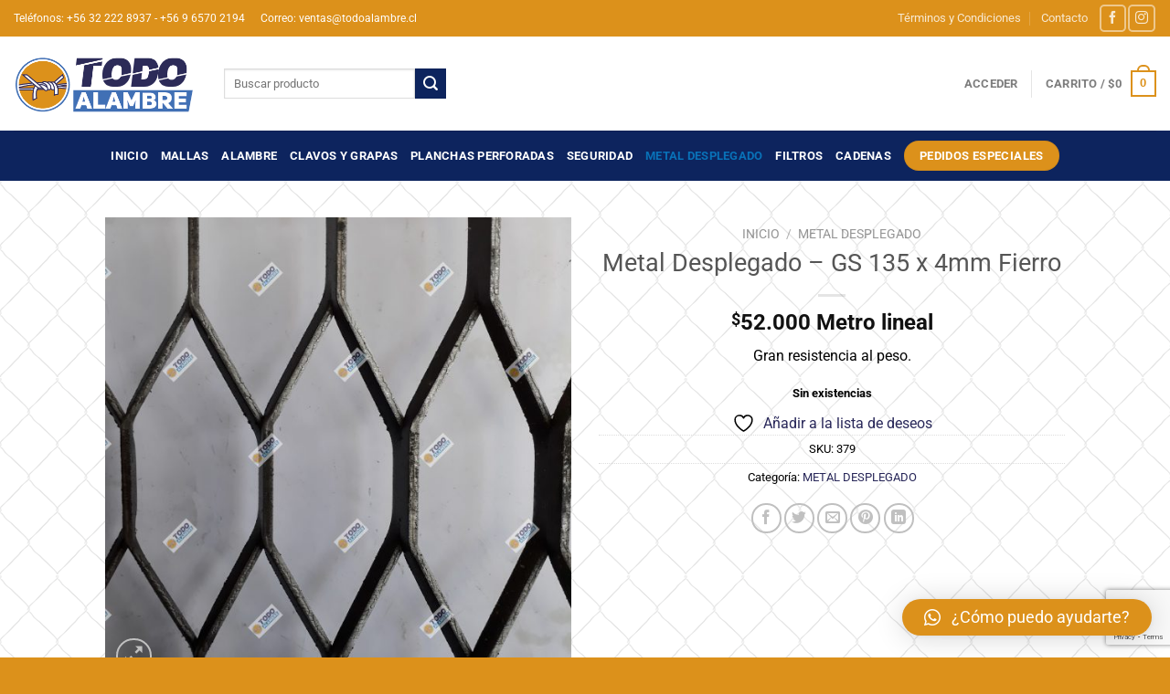

--- FILE ---
content_type: text/html; charset=utf-8
request_url: https://www.google.com/recaptcha/api2/anchor?ar=1&k=6LdqupAbAAAAAO4EhbLZciT0PosNKDBt8D6rz3jO&co=aHR0cHM6Ly90b2RvYWxhbWJyZS5jbDo0NDM.&hl=en&v=PoyoqOPhxBO7pBk68S4YbpHZ&size=invisible&anchor-ms=20000&execute-ms=30000&cb=itxv37q7pn1m
body_size: 48800
content:
<!DOCTYPE HTML><html dir="ltr" lang="en"><head><meta http-equiv="Content-Type" content="text/html; charset=UTF-8">
<meta http-equiv="X-UA-Compatible" content="IE=edge">
<title>reCAPTCHA</title>
<style type="text/css">
/* cyrillic-ext */
@font-face {
  font-family: 'Roboto';
  font-style: normal;
  font-weight: 400;
  font-stretch: 100%;
  src: url(//fonts.gstatic.com/s/roboto/v48/KFO7CnqEu92Fr1ME7kSn66aGLdTylUAMa3GUBHMdazTgWw.woff2) format('woff2');
  unicode-range: U+0460-052F, U+1C80-1C8A, U+20B4, U+2DE0-2DFF, U+A640-A69F, U+FE2E-FE2F;
}
/* cyrillic */
@font-face {
  font-family: 'Roboto';
  font-style: normal;
  font-weight: 400;
  font-stretch: 100%;
  src: url(//fonts.gstatic.com/s/roboto/v48/KFO7CnqEu92Fr1ME7kSn66aGLdTylUAMa3iUBHMdazTgWw.woff2) format('woff2');
  unicode-range: U+0301, U+0400-045F, U+0490-0491, U+04B0-04B1, U+2116;
}
/* greek-ext */
@font-face {
  font-family: 'Roboto';
  font-style: normal;
  font-weight: 400;
  font-stretch: 100%;
  src: url(//fonts.gstatic.com/s/roboto/v48/KFO7CnqEu92Fr1ME7kSn66aGLdTylUAMa3CUBHMdazTgWw.woff2) format('woff2');
  unicode-range: U+1F00-1FFF;
}
/* greek */
@font-face {
  font-family: 'Roboto';
  font-style: normal;
  font-weight: 400;
  font-stretch: 100%;
  src: url(//fonts.gstatic.com/s/roboto/v48/KFO7CnqEu92Fr1ME7kSn66aGLdTylUAMa3-UBHMdazTgWw.woff2) format('woff2');
  unicode-range: U+0370-0377, U+037A-037F, U+0384-038A, U+038C, U+038E-03A1, U+03A3-03FF;
}
/* math */
@font-face {
  font-family: 'Roboto';
  font-style: normal;
  font-weight: 400;
  font-stretch: 100%;
  src: url(//fonts.gstatic.com/s/roboto/v48/KFO7CnqEu92Fr1ME7kSn66aGLdTylUAMawCUBHMdazTgWw.woff2) format('woff2');
  unicode-range: U+0302-0303, U+0305, U+0307-0308, U+0310, U+0312, U+0315, U+031A, U+0326-0327, U+032C, U+032F-0330, U+0332-0333, U+0338, U+033A, U+0346, U+034D, U+0391-03A1, U+03A3-03A9, U+03B1-03C9, U+03D1, U+03D5-03D6, U+03F0-03F1, U+03F4-03F5, U+2016-2017, U+2034-2038, U+203C, U+2040, U+2043, U+2047, U+2050, U+2057, U+205F, U+2070-2071, U+2074-208E, U+2090-209C, U+20D0-20DC, U+20E1, U+20E5-20EF, U+2100-2112, U+2114-2115, U+2117-2121, U+2123-214F, U+2190, U+2192, U+2194-21AE, U+21B0-21E5, U+21F1-21F2, U+21F4-2211, U+2213-2214, U+2216-22FF, U+2308-230B, U+2310, U+2319, U+231C-2321, U+2336-237A, U+237C, U+2395, U+239B-23B7, U+23D0, U+23DC-23E1, U+2474-2475, U+25AF, U+25B3, U+25B7, U+25BD, U+25C1, U+25CA, U+25CC, U+25FB, U+266D-266F, U+27C0-27FF, U+2900-2AFF, U+2B0E-2B11, U+2B30-2B4C, U+2BFE, U+3030, U+FF5B, U+FF5D, U+1D400-1D7FF, U+1EE00-1EEFF;
}
/* symbols */
@font-face {
  font-family: 'Roboto';
  font-style: normal;
  font-weight: 400;
  font-stretch: 100%;
  src: url(//fonts.gstatic.com/s/roboto/v48/KFO7CnqEu92Fr1ME7kSn66aGLdTylUAMaxKUBHMdazTgWw.woff2) format('woff2');
  unicode-range: U+0001-000C, U+000E-001F, U+007F-009F, U+20DD-20E0, U+20E2-20E4, U+2150-218F, U+2190, U+2192, U+2194-2199, U+21AF, U+21E6-21F0, U+21F3, U+2218-2219, U+2299, U+22C4-22C6, U+2300-243F, U+2440-244A, U+2460-24FF, U+25A0-27BF, U+2800-28FF, U+2921-2922, U+2981, U+29BF, U+29EB, U+2B00-2BFF, U+4DC0-4DFF, U+FFF9-FFFB, U+10140-1018E, U+10190-1019C, U+101A0, U+101D0-101FD, U+102E0-102FB, U+10E60-10E7E, U+1D2C0-1D2D3, U+1D2E0-1D37F, U+1F000-1F0FF, U+1F100-1F1AD, U+1F1E6-1F1FF, U+1F30D-1F30F, U+1F315, U+1F31C, U+1F31E, U+1F320-1F32C, U+1F336, U+1F378, U+1F37D, U+1F382, U+1F393-1F39F, U+1F3A7-1F3A8, U+1F3AC-1F3AF, U+1F3C2, U+1F3C4-1F3C6, U+1F3CA-1F3CE, U+1F3D4-1F3E0, U+1F3ED, U+1F3F1-1F3F3, U+1F3F5-1F3F7, U+1F408, U+1F415, U+1F41F, U+1F426, U+1F43F, U+1F441-1F442, U+1F444, U+1F446-1F449, U+1F44C-1F44E, U+1F453, U+1F46A, U+1F47D, U+1F4A3, U+1F4B0, U+1F4B3, U+1F4B9, U+1F4BB, U+1F4BF, U+1F4C8-1F4CB, U+1F4D6, U+1F4DA, U+1F4DF, U+1F4E3-1F4E6, U+1F4EA-1F4ED, U+1F4F7, U+1F4F9-1F4FB, U+1F4FD-1F4FE, U+1F503, U+1F507-1F50B, U+1F50D, U+1F512-1F513, U+1F53E-1F54A, U+1F54F-1F5FA, U+1F610, U+1F650-1F67F, U+1F687, U+1F68D, U+1F691, U+1F694, U+1F698, U+1F6AD, U+1F6B2, U+1F6B9-1F6BA, U+1F6BC, U+1F6C6-1F6CF, U+1F6D3-1F6D7, U+1F6E0-1F6EA, U+1F6F0-1F6F3, U+1F6F7-1F6FC, U+1F700-1F7FF, U+1F800-1F80B, U+1F810-1F847, U+1F850-1F859, U+1F860-1F887, U+1F890-1F8AD, U+1F8B0-1F8BB, U+1F8C0-1F8C1, U+1F900-1F90B, U+1F93B, U+1F946, U+1F984, U+1F996, U+1F9E9, U+1FA00-1FA6F, U+1FA70-1FA7C, U+1FA80-1FA89, U+1FA8F-1FAC6, U+1FACE-1FADC, U+1FADF-1FAE9, U+1FAF0-1FAF8, U+1FB00-1FBFF;
}
/* vietnamese */
@font-face {
  font-family: 'Roboto';
  font-style: normal;
  font-weight: 400;
  font-stretch: 100%;
  src: url(//fonts.gstatic.com/s/roboto/v48/KFO7CnqEu92Fr1ME7kSn66aGLdTylUAMa3OUBHMdazTgWw.woff2) format('woff2');
  unicode-range: U+0102-0103, U+0110-0111, U+0128-0129, U+0168-0169, U+01A0-01A1, U+01AF-01B0, U+0300-0301, U+0303-0304, U+0308-0309, U+0323, U+0329, U+1EA0-1EF9, U+20AB;
}
/* latin-ext */
@font-face {
  font-family: 'Roboto';
  font-style: normal;
  font-weight: 400;
  font-stretch: 100%;
  src: url(//fonts.gstatic.com/s/roboto/v48/KFO7CnqEu92Fr1ME7kSn66aGLdTylUAMa3KUBHMdazTgWw.woff2) format('woff2');
  unicode-range: U+0100-02BA, U+02BD-02C5, U+02C7-02CC, U+02CE-02D7, U+02DD-02FF, U+0304, U+0308, U+0329, U+1D00-1DBF, U+1E00-1E9F, U+1EF2-1EFF, U+2020, U+20A0-20AB, U+20AD-20C0, U+2113, U+2C60-2C7F, U+A720-A7FF;
}
/* latin */
@font-face {
  font-family: 'Roboto';
  font-style: normal;
  font-weight: 400;
  font-stretch: 100%;
  src: url(//fonts.gstatic.com/s/roboto/v48/KFO7CnqEu92Fr1ME7kSn66aGLdTylUAMa3yUBHMdazQ.woff2) format('woff2');
  unicode-range: U+0000-00FF, U+0131, U+0152-0153, U+02BB-02BC, U+02C6, U+02DA, U+02DC, U+0304, U+0308, U+0329, U+2000-206F, U+20AC, U+2122, U+2191, U+2193, U+2212, U+2215, U+FEFF, U+FFFD;
}
/* cyrillic-ext */
@font-face {
  font-family: 'Roboto';
  font-style: normal;
  font-weight: 500;
  font-stretch: 100%;
  src: url(//fonts.gstatic.com/s/roboto/v48/KFO7CnqEu92Fr1ME7kSn66aGLdTylUAMa3GUBHMdazTgWw.woff2) format('woff2');
  unicode-range: U+0460-052F, U+1C80-1C8A, U+20B4, U+2DE0-2DFF, U+A640-A69F, U+FE2E-FE2F;
}
/* cyrillic */
@font-face {
  font-family: 'Roboto';
  font-style: normal;
  font-weight: 500;
  font-stretch: 100%;
  src: url(//fonts.gstatic.com/s/roboto/v48/KFO7CnqEu92Fr1ME7kSn66aGLdTylUAMa3iUBHMdazTgWw.woff2) format('woff2');
  unicode-range: U+0301, U+0400-045F, U+0490-0491, U+04B0-04B1, U+2116;
}
/* greek-ext */
@font-face {
  font-family: 'Roboto';
  font-style: normal;
  font-weight: 500;
  font-stretch: 100%;
  src: url(//fonts.gstatic.com/s/roboto/v48/KFO7CnqEu92Fr1ME7kSn66aGLdTylUAMa3CUBHMdazTgWw.woff2) format('woff2');
  unicode-range: U+1F00-1FFF;
}
/* greek */
@font-face {
  font-family: 'Roboto';
  font-style: normal;
  font-weight: 500;
  font-stretch: 100%;
  src: url(//fonts.gstatic.com/s/roboto/v48/KFO7CnqEu92Fr1ME7kSn66aGLdTylUAMa3-UBHMdazTgWw.woff2) format('woff2');
  unicode-range: U+0370-0377, U+037A-037F, U+0384-038A, U+038C, U+038E-03A1, U+03A3-03FF;
}
/* math */
@font-face {
  font-family: 'Roboto';
  font-style: normal;
  font-weight: 500;
  font-stretch: 100%;
  src: url(//fonts.gstatic.com/s/roboto/v48/KFO7CnqEu92Fr1ME7kSn66aGLdTylUAMawCUBHMdazTgWw.woff2) format('woff2');
  unicode-range: U+0302-0303, U+0305, U+0307-0308, U+0310, U+0312, U+0315, U+031A, U+0326-0327, U+032C, U+032F-0330, U+0332-0333, U+0338, U+033A, U+0346, U+034D, U+0391-03A1, U+03A3-03A9, U+03B1-03C9, U+03D1, U+03D5-03D6, U+03F0-03F1, U+03F4-03F5, U+2016-2017, U+2034-2038, U+203C, U+2040, U+2043, U+2047, U+2050, U+2057, U+205F, U+2070-2071, U+2074-208E, U+2090-209C, U+20D0-20DC, U+20E1, U+20E5-20EF, U+2100-2112, U+2114-2115, U+2117-2121, U+2123-214F, U+2190, U+2192, U+2194-21AE, U+21B0-21E5, U+21F1-21F2, U+21F4-2211, U+2213-2214, U+2216-22FF, U+2308-230B, U+2310, U+2319, U+231C-2321, U+2336-237A, U+237C, U+2395, U+239B-23B7, U+23D0, U+23DC-23E1, U+2474-2475, U+25AF, U+25B3, U+25B7, U+25BD, U+25C1, U+25CA, U+25CC, U+25FB, U+266D-266F, U+27C0-27FF, U+2900-2AFF, U+2B0E-2B11, U+2B30-2B4C, U+2BFE, U+3030, U+FF5B, U+FF5D, U+1D400-1D7FF, U+1EE00-1EEFF;
}
/* symbols */
@font-face {
  font-family: 'Roboto';
  font-style: normal;
  font-weight: 500;
  font-stretch: 100%;
  src: url(//fonts.gstatic.com/s/roboto/v48/KFO7CnqEu92Fr1ME7kSn66aGLdTylUAMaxKUBHMdazTgWw.woff2) format('woff2');
  unicode-range: U+0001-000C, U+000E-001F, U+007F-009F, U+20DD-20E0, U+20E2-20E4, U+2150-218F, U+2190, U+2192, U+2194-2199, U+21AF, U+21E6-21F0, U+21F3, U+2218-2219, U+2299, U+22C4-22C6, U+2300-243F, U+2440-244A, U+2460-24FF, U+25A0-27BF, U+2800-28FF, U+2921-2922, U+2981, U+29BF, U+29EB, U+2B00-2BFF, U+4DC0-4DFF, U+FFF9-FFFB, U+10140-1018E, U+10190-1019C, U+101A0, U+101D0-101FD, U+102E0-102FB, U+10E60-10E7E, U+1D2C0-1D2D3, U+1D2E0-1D37F, U+1F000-1F0FF, U+1F100-1F1AD, U+1F1E6-1F1FF, U+1F30D-1F30F, U+1F315, U+1F31C, U+1F31E, U+1F320-1F32C, U+1F336, U+1F378, U+1F37D, U+1F382, U+1F393-1F39F, U+1F3A7-1F3A8, U+1F3AC-1F3AF, U+1F3C2, U+1F3C4-1F3C6, U+1F3CA-1F3CE, U+1F3D4-1F3E0, U+1F3ED, U+1F3F1-1F3F3, U+1F3F5-1F3F7, U+1F408, U+1F415, U+1F41F, U+1F426, U+1F43F, U+1F441-1F442, U+1F444, U+1F446-1F449, U+1F44C-1F44E, U+1F453, U+1F46A, U+1F47D, U+1F4A3, U+1F4B0, U+1F4B3, U+1F4B9, U+1F4BB, U+1F4BF, U+1F4C8-1F4CB, U+1F4D6, U+1F4DA, U+1F4DF, U+1F4E3-1F4E6, U+1F4EA-1F4ED, U+1F4F7, U+1F4F9-1F4FB, U+1F4FD-1F4FE, U+1F503, U+1F507-1F50B, U+1F50D, U+1F512-1F513, U+1F53E-1F54A, U+1F54F-1F5FA, U+1F610, U+1F650-1F67F, U+1F687, U+1F68D, U+1F691, U+1F694, U+1F698, U+1F6AD, U+1F6B2, U+1F6B9-1F6BA, U+1F6BC, U+1F6C6-1F6CF, U+1F6D3-1F6D7, U+1F6E0-1F6EA, U+1F6F0-1F6F3, U+1F6F7-1F6FC, U+1F700-1F7FF, U+1F800-1F80B, U+1F810-1F847, U+1F850-1F859, U+1F860-1F887, U+1F890-1F8AD, U+1F8B0-1F8BB, U+1F8C0-1F8C1, U+1F900-1F90B, U+1F93B, U+1F946, U+1F984, U+1F996, U+1F9E9, U+1FA00-1FA6F, U+1FA70-1FA7C, U+1FA80-1FA89, U+1FA8F-1FAC6, U+1FACE-1FADC, U+1FADF-1FAE9, U+1FAF0-1FAF8, U+1FB00-1FBFF;
}
/* vietnamese */
@font-face {
  font-family: 'Roboto';
  font-style: normal;
  font-weight: 500;
  font-stretch: 100%;
  src: url(//fonts.gstatic.com/s/roboto/v48/KFO7CnqEu92Fr1ME7kSn66aGLdTylUAMa3OUBHMdazTgWw.woff2) format('woff2');
  unicode-range: U+0102-0103, U+0110-0111, U+0128-0129, U+0168-0169, U+01A0-01A1, U+01AF-01B0, U+0300-0301, U+0303-0304, U+0308-0309, U+0323, U+0329, U+1EA0-1EF9, U+20AB;
}
/* latin-ext */
@font-face {
  font-family: 'Roboto';
  font-style: normal;
  font-weight: 500;
  font-stretch: 100%;
  src: url(//fonts.gstatic.com/s/roboto/v48/KFO7CnqEu92Fr1ME7kSn66aGLdTylUAMa3KUBHMdazTgWw.woff2) format('woff2');
  unicode-range: U+0100-02BA, U+02BD-02C5, U+02C7-02CC, U+02CE-02D7, U+02DD-02FF, U+0304, U+0308, U+0329, U+1D00-1DBF, U+1E00-1E9F, U+1EF2-1EFF, U+2020, U+20A0-20AB, U+20AD-20C0, U+2113, U+2C60-2C7F, U+A720-A7FF;
}
/* latin */
@font-face {
  font-family: 'Roboto';
  font-style: normal;
  font-weight: 500;
  font-stretch: 100%;
  src: url(//fonts.gstatic.com/s/roboto/v48/KFO7CnqEu92Fr1ME7kSn66aGLdTylUAMa3yUBHMdazQ.woff2) format('woff2');
  unicode-range: U+0000-00FF, U+0131, U+0152-0153, U+02BB-02BC, U+02C6, U+02DA, U+02DC, U+0304, U+0308, U+0329, U+2000-206F, U+20AC, U+2122, U+2191, U+2193, U+2212, U+2215, U+FEFF, U+FFFD;
}
/* cyrillic-ext */
@font-face {
  font-family: 'Roboto';
  font-style: normal;
  font-weight: 900;
  font-stretch: 100%;
  src: url(//fonts.gstatic.com/s/roboto/v48/KFO7CnqEu92Fr1ME7kSn66aGLdTylUAMa3GUBHMdazTgWw.woff2) format('woff2');
  unicode-range: U+0460-052F, U+1C80-1C8A, U+20B4, U+2DE0-2DFF, U+A640-A69F, U+FE2E-FE2F;
}
/* cyrillic */
@font-face {
  font-family: 'Roboto';
  font-style: normal;
  font-weight: 900;
  font-stretch: 100%;
  src: url(//fonts.gstatic.com/s/roboto/v48/KFO7CnqEu92Fr1ME7kSn66aGLdTylUAMa3iUBHMdazTgWw.woff2) format('woff2');
  unicode-range: U+0301, U+0400-045F, U+0490-0491, U+04B0-04B1, U+2116;
}
/* greek-ext */
@font-face {
  font-family: 'Roboto';
  font-style: normal;
  font-weight: 900;
  font-stretch: 100%;
  src: url(//fonts.gstatic.com/s/roboto/v48/KFO7CnqEu92Fr1ME7kSn66aGLdTylUAMa3CUBHMdazTgWw.woff2) format('woff2');
  unicode-range: U+1F00-1FFF;
}
/* greek */
@font-face {
  font-family: 'Roboto';
  font-style: normal;
  font-weight: 900;
  font-stretch: 100%;
  src: url(//fonts.gstatic.com/s/roboto/v48/KFO7CnqEu92Fr1ME7kSn66aGLdTylUAMa3-UBHMdazTgWw.woff2) format('woff2');
  unicode-range: U+0370-0377, U+037A-037F, U+0384-038A, U+038C, U+038E-03A1, U+03A3-03FF;
}
/* math */
@font-face {
  font-family: 'Roboto';
  font-style: normal;
  font-weight: 900;
  font-stretch: 100%;
  src: url(//fonts.gstatic.com/s/roboto/v48/KFO7CnqEu92Fr1ME7kSn66aGLdTylUAMawCUBHMdazTgWw.woff2) format('woff2');
  unicode-range: U+0302-0303, U+0305, U+0307-0308, U+0310, U+0312, U+0315, U+031A, U+0326-0327, U+032C, U+032F-0330, U+0332-0333, U+0338, U+033A, U+0346, U+034D, U+0391-03A1, U+03A3-03A9, U+03B1-03C9, U+03D1, U+03D5-03D6, U+03F0-03F1, U+03F4-03F5, U+2016-2017, U+2034-2038, U+203C, U+2040, U+2043, U+2047, U+2050, U+2057, U+205F, U+2070-2071, U+2074-208E, U+2090-209C, U+20D0-20DC, U+20E1, U+20E5-20EF, U+2100-2112, U+2114-2115, U+2117-2121, U+2123-214F, U+2190, U+2192, U+2194-21AE, U+21B0-21E5, U+21F1-21F2, U+21F4-2211, U+2213-2214, U+2216-22FF, U+2308-230B, U+2310, U+2319, U+231C-2321, U+2336-237A, U+237C, U+2395, U+239B-23B7, U+23D0, U+23DC-23E1, U+2474-2475, U+25AF, U+25B3, U+25B7, U+25BD, U+25C1, U+25CA, U+25CC, U+25FB, U+266D-266F, U+27C0-27FF, U+2900-2AFF, U+2B0E-2B11, U+2B30-2B4C, U+2BFE, U+3030, U+FF5B, U+FF5D, U+1D400-1D7FF, U+1EE00-1EEFF;
}
/* symbols */
@font-face {
  font-family: 'Roboto';
  font-style: normal;
  font-weight: 900;
  font-stretch: 100%;
  src: url(//fonts.gstatic.com/s/roboto/v48/KFO7CnqEu92Fr1ME7kSn66aGLdTylUAMaxKUBHMdazTgWw.woff2) format('woff2');
  unicode-range: U+0001-000C, U+000E-001F, U+007F-009F, U+20DD-20E0, U+20E2-20E4, U+2150-218F, U+2190, U+2192, U+2194-2199, U+21AF, U+21E6-21F0, U+21F3, U+2218-2219, U+2299, U+22C4-22C6, U+2300-243F, U+2440-244A, U+2460-24FF, U+25A0-27BF, U+2800-28FF, U+2921-2922, U+2981, U+29BF, U+29EB, U+2B00-2BFF, U+4DC0-4DFF, U+FFF9-FFFB, U+10140-1018E, U+10190-1019C, U+101A0, U+101D0-101FD, U+102E0-102FB, U+10E60-10E7E, U+1D2C0-1D2D3, U+1D2E0-1D37F, U+1F000-1F0FF, U+1F100-1F1AD, U+1F1E6-1F1FF, U+1F30D-1F30F, U+1F315, U+1F31C, U+1F31E, U+1F320-1F32C, U+1F336, U+1F378, U+1F37D, U+1F382, U+1F393-1F39F, U+1F3A7-1F3A8, U+1F3AC-1F3AF, U+1F3C2, U+1F3C4-1F3C6, U+1F3CA-1F3CE, U+1F3D4-1F3E0, U+1F3ED, U+1F3F1-1F3F3, U+1F3F5-1F3F7, U+1F408, U+1F415, U+1F41F, U+1F426, U+1F43F, U+1F441-1F442, U+1F444, U+1F446-1F449, U+1F44C-1F44E, U+1F453, U+1F46A, U+1F47D, U+1F4A3, U+1F4B0, U+1F4B3, U+1F4B9, U+1F4BB, U+1F4BF, U+1F4C8-1F4CB, U+1F4D6, U+1F4DA, U+1F4DF, U+1F4E3-1F4E6, U+1F4EA-1F4ED, U+1F4F7, U+1F4F9-1F4FB, U+1F4FD-1F4FE, U+1F503, U+1F507-1F50B, U+1F50D, U+1F512-1F513, U+1F53E-1F54A, U+1F54F-1F5FA, U+1F610, U+1F650-1F67F, U+1F687, U+1F68D, U+1F691, U+1F694, U+1F698, U+1F6AD, U+1F6B2, U+1F6B9-1F6BA, U+1F6BC, U+1F6C6-1F6CF, U+1F6D3-1F6D7, U+1F6E0-1F6EA, U+1F6F0-1F6F3, U+1F6F7-1F6FC, U+1F700-1F7FF, U+1F800-1F80B, U+1F810-1F847, U+1F850-1F859, U+1F860-1F887, U+1F890-1F8AD, U+1F8B0-1F8BB, U+1F8C0-1F8C1, U+1F900-1F90B, U+1F93B, U+1F946, U+1F984, U+1F996, U+1F9E9, U+1FA00-1FA6F, U+1FA70-1FA7C, U+1FA80-1FA89, U+1FA8F-1FAC6, U+1FACE-1FADC, U+1FADF-1FAE9, U+1FAF0-1FAF8, U+1FB00-1FBFF;
}
/* vietnamese */
@font-face {
  font-family: 'Roboto';
  font-style: normal;
  font-weight: 900;
  font-stretch: 100%;
  src: url(//fonts.gstatic.com/s/roboto/v48/KFO7CnqEu92Fr1ME7kSn66aGLdTylUAMa3OUBHMdazTgWw.woff2) format('woff2');
  unicode-range: U+0102-0103, U+0110-0111, U+0128-0129, U+0168-0169, U+01A0-01A1, U+01AF-01B0, U+0300-0301, U+0303-0304, U+0308-0309, U+0323, U+0329, U+1EA0-1EF9, U+20AB;
}
/* latin-ext */
@font-face {
  font-family: 'Roboto';
  font-style: normal;
  font-weight: 900;
  font-stretch: 100%;
  src: url(//fonts.gstatic.com/s/roboto/v48/KFO7CnqEu92Fr1ME7kSn66aGLdTylUAMa3KUBHMdazTgWw.woff2) format('woff2');
  unicode-range: U+0100-02BA, U+02BD-02C5, U+02C7-02CC, U+02CE-02D7, U+02DD-02FF, U+0304, U+0308, U+0329, U+1D00-1DBF, U+1E00-1E9F, U+1EF2-1EFF, U+2020, U+20A0-20AB, U+20AD-20C0, U+2113, U+2C60-2C7F, U+A720-A7FF;
}
/* latin */
@font-face {
  font-family: 'Roboto';
  font-style: normal;
  font-weight: 900;
  font-stretch: 100%;
  src: url(//fonts.gstatic.com/s/roboto/v48/KFO7CnqEu92Fr1ME7kSn66aGLdTylUAMa3yUBHMdazQ.woff2) format('woff2');
  unicode-range: U+0000-00FF, U+0131, U+0152-0153, U+02BB-02BC, U+02C6, U+02DA, U+02DC, U+0304, U+0308, U+0329, U+2000-206F, U+20AC, U+2122, U+2191, U+2193, U+2212, U+2215, U+FEFF, U+FFFD;
}

</style>
<link rel="stylesheet" type="text/css" href="https://www.gstatic.com/recaptcha/releases/PoyoqOPhxBO7pBk68S4YbpHZ/styles__ltr.css">
<script nonce="D1nxqfheFaMLSZXsDA0A2Q" type="text/javascript">window['__recaptcha_api'] = 'https://www.google.com/recaptcha/api2/';</script>
<script type="text/javascript" src="https://www.gstatic.com/recaptcha/releases/PoyoqOPhxBO7pBk68S4YbpHZ/recaptcha__en.js" nonce="D1nxqfheFaMLSZXsDA0A2Q">
      
    </script></head>
<body><div id="rc-anchor-alert" class="rc-anchor-alert"></div>
<input type="hidden" id="recaptcha-token" value="[base64]">
<script type="text/javascript" nonce="D1nxqfheFaMLSZXsDA0A2Q">
      recaptcha.anchor.Main.init("[\x22ainput\x22,[\x22bgdata\x22,\x22\x22,\[base64]/[base64]/[base64]/[base64]/[base64]/[base64]/KGcoTywyNTMsTy5PKSxVRyhPLEMpKTpnKE8sMjUzLEMpLE8pKSxsKSksTykpfSxieT1mdW5jdGlvbihDLE8sdSxsKXtmb3IobD0odT1SKEMpLDApO08+MDtPLS0pbD1sPDw4fFooQyk7ZyhDLHUsbCl9LFVHPWZ1bmN0aW9uKEMsTyl7Qy5pLmxlbmd0aD4xMDQ/[base64]/[base64]/[base64]/[base64]/[base64]/[base64]/[base64]\\u003d\x22,\[base64]\x22,\[base64]/wpAbw6fDgMKGSArDrgjCpz7Cj8OyasO/TcK8IMOYZ8OiOsKaOjVtXAHCp8KjD8OQwpM1LhIIA8Oxwqh/I8O1NcOREMKlwpvDhsO0wo8gaMOKDyrCiyzDpkHCnUrCvEd+wp8SSVUATMKqwpzDuWfDliMJw5fCpHrDksOye8KSwr1pwo/DlMKPwqodwpjCvsKiw5xtw6x2wobDpcO0w5/CkxrDowrCi8OwcyTCnMKLMMOwwqHChXzDkcKIw6xpb8Ksw5cXE8OJV8KlwpYYJsKkw7PDm8OLcCjCuELDv0Y8wqMOS1tGAQTDuV3CrcOoCyx1w5Ecwqxfw6vDq8K2w70aCMK+w7RpwrQgwo3CoR/DllnCrMK4w4vDi0/CjsOJwqrCuyPCl8OHV8K2AjrChTrCsGPDtMOCF1pbwpvDu8Oew7ZMah1ewoPDvVPDgMKJSyrCpMOWw5fCgsKEwrvCscKfwqsYwoHColvClhrCs0DDvcKZJgrDgsKaFMOuQMOEBUllw6fCk13DkAclw5zCgsO1wrFPPcKcCzB/OsKyw4U+wobCosOJEsKBfwp1wprDpX3Dvl4mNDfDqsOswo5vw5NSwq/CjFPCncO5b8O2wqA4OMODKMK0w7DDsH8jNMOlZ1zCqi/[base64]/DuhrCq0dQUxLDtMO0cMOgwrDDj8Kgw6XCjMKZw4bCtR5Hwo9nAcKpRMO9w4nCmG4owrE9QsKRA8Oaw5/DpsOEwp1TCMKJwpEbHsKabgd9w57Cs8OtwoLDvhA3QlV0Q8KKwrjDuDZvw70HXcOOwp9wTMKWw43DoWhtwr0DwqJOwqo+wp/ClkHCkMK0Cj/Cu0/DvsOlCErCr8KgehPCgsO8Z04qw5HCqHTDsMO6SMKSYgHCpMKHw5HDsMKFwozDtVoFfXV2XcKiMEdJwrVSJMKfwrZJEltaw63CphklCRYmw5nDqMOKMsKnw4NZw5tbw7EawrrDsFhdKQxFKg18K2jCpMOxGhQpLnrDvELDvTfDosKIGHNABn4ff8OGwo/Dp2B/EzIXw7zCmMOOMsOLw44IPcOHY3MdFXrCjsKFUxXCpTdDecO4w4fCocKHOMK7LcOxAjjDqsO9wrfDuiTDjT57b8O9wpPDhcOnw4hxw5gsw7DCqHTDvChYFcOKwqnCvcKtE0UlVMOhw4l7wpLDlm3DvMK5UE85w5U/w6d7QMKITSkMTcOPf8OYw5nCujNkwoNqw7jDt0Evw50/w5vDisKbQsKlwqzDhypkw45lEgYPw7HCtsK+wr7DosKra2DDknvCv8KqTjsdL1HDh8KsEsKJSg9IPSwYPFXDg8O+NVc0CnFYwp/DtinCu8KHw7Edw5bCiXAMwoUOwqJZcUvDhcO5JcOPwqfCvcKsUsOnQcOxOig6CRtTOARJwpzCk0DCqnUeEiTDvMKGEWTDs8KZVDTChV8UfsK9fj3DmcKlwo/DmXk8Z8K/[base64]/DgMOJN8Klw6o8wpPDuDrChB/DsC1ow7sAwqLDssKvwopQEirDjsOowrLCpSJPw4jCuMKZG8KuwoXDvzjCk8K7wovDqcKBw7/DvsOewp3ClHXDjsKqwrxLPTwSwrPCg8O1wrHDjjUaKBPDu3lBSMKkL8OjworCi8KGwoVuwohCJcObcwDCtCvDhk/CrcK1FsOQw7lZFMOvasOwwp7CmsOAIMOgbsKEw5TCjWgYAMKQbRrCi2jDmlLDoGgrw7kOBXnDn8KMwqLDssKbGsKgPsKvT8KFaMKTCl9yw6w7dWcLwqDCnMOjAzXDicKkIMOWwqUDwpMUdsOTwp3DicK/CMOpFgzDg8K9OyN1a3bCp3syw700wqjDgMKkTMK7esK7w4JewpQFJHtqJCTDisOPwrvDtsKNbU5hCsO9JQonw69PN25RF8OtQsOhHSDCgxbCsQVbwpjCg23DpiLCvUxnw69rQwtAEcKDWsKEJRNyBAFxN8OJwo3DjRTDoMOHw6rDlVjClMKYwrwaOlLCrsKQC8KtX0h/w7ttwqHCosKowrbCs8Kuw7dbesOWw51KU8OeE3dJUT/Ch1vChB7DqcKtwpnCh8KUwqfCsCtrGcOYQQPDj8KpwqZ2OUvDgFXDp1vDo8KUwobDrMOew754LBfCiTXCg2RaDcK7wofDiDbDokjCrHh3MsOLwrMwBQ0kEcKKwrU8w6bCnsOOw7hWwpbDhiYewo7CpAvCocKJwp1JJ2/CpiPDk1LCoBTDucOSw4RJw7zCrFl6EsKYTQPDkjNWAEDCkXfDpsOmw4nCtcOWw5rDjFHCmXU+dMOKwqzDkMOaTMKUw4FswqTCocK1wqNVwpk4w4F+CsKiwpVldMOxwq8zw4dKX8Krw6ZHw4/DjxF5wrPDucO5Y13DrDFWNB7Ch8K0RcORw5vCncObwpVVI2zDpcOaw6PCusKgXcKYGUfCnV9gw41Hw7bCgcKwwpTCmsKFBsKfw5p3w6M+wqbCpsKDfBtOGygfwqcpwqMIwqHCuMOdw5zDjgbDhV/Do8KPKTjCm8KVXcOuesKaHcKcTw3DhsOqwrAVwrHCgVdJF3vCm8KTwqQqUMKfZmbCtQDDpVE+wpw+ZiBKwroYSsOkOUPClCPCjsOsw7dUwpZnw5DDuG/DpcKmw6ZEwopww7NGwoEaGQbCjMKDw5ggHsK+QsOHwpRaW115OgEaDsKMw6U+w7TDmFJMwpTDgVwRb8K/[base64]/CncOswpzCgcOyU1bDocOYwrpSwoxQGF5mN8O8fCpFwo/CrcK7YAM0AlwLAsKZaMOaBynCgEQ1RcKQE8OJTwYaw4zDvcKdb8OhwoRjTFnDgX8mPGbDhMOswr3DuSfCklrDjl3ChMKuMBtmDcKuRyYyw44VwpDDosOTJcKFacK+LAANwpvDp0dVNsKUw6nDgcK0DsKbwo3DgcOtaS4lJsObQcOFwrHChinDqsK/VDLCgcOKD3rDgMOJS207w54Bw7gQw5zCvwjCq8OYw6pvcMKNU8KOAMK/fcObesO2XsK8F8KKwqMnwrYYw4RDwrBeVcOIXQPDoMOBbBYDUC8YJcOPbsKSG8OywplseDHCiWLClQDDqsK9wocnShbDsMO4wqPCrMOBw4jCkcOtw4JhRsKOPxFWwqbClMO1ZwzCs11jRsKrKXDDmcKQwo06DMKkwqN/w6jDmsOuDDszw4bCt8KlEWwMw77Dii/DoUjDosO9C8O2PiwKwoXDpiHCshnDqS5Tw7ZSM8OAwozDmwxZwrBqwpd0XsO0wpg2RSTDvDnDlsK5wpR7FMK4w6F4w4FkwoxIw7FXwp82w6DCksKLOHjClHxyw6U3wqDCv0zDklJnwqdHwqJbw7YtwoLDgjwjb8OoesOyw6fChMO5w6V+w7jDuMOrwpLCoFgowrgJw7/[base64]/Dv8OXwoM4wqXDoMK5axXDlghWCj/Dqipcw5tdNHHDvzLCrcKcThPDmMKdwqY3KyZZDcOyJ8KEwo7Dp8KBw7zDpRYtcRHCrMOmdMOcwpMGSyHDnsOFw6/CoBcPeEvCvsOlX8OewrXCiycbwqxzwoDCu8OMLsO8w5rCgU3Clicjw4nDhxVFwpjDmsKywp7CnsK1R8O+wo/[base64]/ChRnCuMK3JhHDpMKsw6/DuH5Gw6Zew7fClxvCm8KTF8OZw7nDo8OowoXCuApswr/DtytIw7bCkMODwpTCoktDwr3CjU3DucOoG8KqwpnCpn4YwqVgY2XChcKzwrsMwqI/Umpmw7bCiEtkw6AjwqDDgTEBYDhiw4scwrjCtlstw6hbw4/[base64]/DlC3ClsOLwpByVcOjU0JLBcOKf8KTGHB1GR3CkCHDscKPw4LDqQAJwqkcSiMmw64nw60IwqzDnj/CjG1FwoAZeWLDhsKkw5/CncKhFBALPsKNIiQMwr9EUcKrWMO1QsKGwrNew4fDisKaw4pdw7hufcKGw5PCo1rDoA5/w43ChMOkPcKBwqduLH/CpTfCiMK8O8OdDcK/EyHCs0k4CsKow47CusOxwotQw73Cu8KmCMO9EF8+DMKMLwpSGVvDm8Kiwochwr7Dvl/Dr8K8JMO3w5dHWsOow5HDlcKtbhHDunvCvsKyVcOGwpXCsivConYgIcOiKcKZwrfCrzzCnsK7wqfCrsOTwooJAGXCl8OGBHYBZ8K6w60cw7k4wpzCulpawpwOw5fCoxYVWmYCJ17Cg8OgXcO/fh4vw5lwScOtwqY4CsKMwos2w6LDpyQdTcKiOXJqFsKYYGbCqXTCg8KlQlLDjDwGwq5MXBwFw4/DhyHDqw9kSn9bw5TDkT4bwpZawqAmw69EOcOlwr7DlV7Cr8Ojw4fDgMK0w4ZgJcKEwq53w5lzw5xYbsKHE8Ouw67DjsK4w4zDhHnCgsO1w5PDocK6w6pvYWIxwq/DnHnDpcKOIVgjbMKuSwFJwr3Dn8O6w67CjwQewp0Cw5YxwoPCv8K7N00vw4fDssOyWMOWw55DJDfCjsOSDGs/w7BjTMKfwpLDmDfCrlPCmcOaPVTDq8OZw4vCp8OjLE7CicOUw6NYZ1jCpcOgwptPw57CpFRnQlfDly3CssO3WwDDjcKqPEQ+EsO9NMKbC8O3wowKw5DCszJrCMOXHMOuJ8KpGcO7eWDCsg/[base64]/DnC7Cr8OhwpbCkVMXw6nCul57w4/DvwnDjgIOFCXClMKgw5DCqMK2wo5aw7/CkzHCicOnw6zCmV7CnV/ChsOqSR9DRcOWwoZxwoTDhk9mw7FPw6RGFsKZw6w/[base64]/wrQCfAXCpWPCv8K+QQNawqUIAsKqAQXCtMOtWwkcw6rDocKXfX5wacOowoV4N1R0Q8K8PA/[base64]/ClQHDi8K3wrxDQMOGwoAqJcO+ZBjCt1cZwo9nEx/DmiTCqFnDrMONNsKtM1zDmsK9wprDnkB5w4bCs8OSw4XCs8OTQsO3LExQG8KHw71nAS7CjVXCiEfDvMOmCn5iwpdXcgRXWcKqwqXCm8Owd2DCkDAVagksHFnDv3wJazjDmBLDlBV8EG/CucOEwoTDksK8wpzCl0klw6vCucKwwpoxO8OaQsKGw5Y5wpN6w63DhsOTwqN+I1JpX8K5fww0w5xbwrJoTCd/LzrCrXPCg8Kjwq1jNBsOwp3DrsOowoAmw6bCt8OywogyaMOja1TDggIpQEzDrXjDosONwogjwp5YAwdlw4jCkDdpf39HJsOpw73DiTTDsMONXsOZFBlzJS/[base64]/Du8OFDsOlw5jDsRDCgQlbU3/Dr8O/w67DkMOQw7DCusO1wovDt2fCt0o/wr1Bw4vDscK5wrLDusOIw5XCpSbDlsO4AgtJbHJew47CvR3DkcKofsOaBsOiw4DCtsOPDsKow6nCuU3CgMO8Y8OqJwXDgA4GwrV0w4ZnQcOnw73CoRIvw5ZaG2AxwqvCjGLCiMKkRsOAwr/[base64]/DksK/FMODN2djwrLDkQXCvMO5w59Fw7wPfcOXw4B9w6IUwobDjcOywqMaT35Lw5vDpsKRX8KTdC3CthFCw6HCsMKqw4BAPBhHwobDg8K0Y09Fw7TDicO6bsOUw4nCjVp6YVbCmMOif8Krw4XDuSfCicOewqLCvMOmfXFJQ8K3woglwqTCncKzwq/CuRPDn8KowrBsb8OxwrJ0MMKBwpBSAcKXAMKPw7IiL8KtG8ObworCh1U9w7Jcwq0OwqlHOMO/w49Vw44Sw7ZLwpPCosOLwq9yTmvDmcKzw6sLRMKCw58awoIJwqrCtSDCr2VwwqrDo8Ohw6l8w58AKsOPW8KfwrDCvirDnwHCijHDkcOrRsOhV8OeIMKsP8Kfw4hrw7/DusKxw6TDvcKHw4fDtMOlETwJw6kkU8OeD2rDusKcXgrDvSYifsKBOcKkesKfw69zw68Lw6R6wqc3EmtdLzHCjSAgwqfDrsO5WRDDhCrDtMO2wqpqwpXDtF/Dk8OnM8KfYRYJXcKSUMOwHGLDknjDlwtTX8KjwqHDjcOKwo3ClD/[base64]/w5F2w5hWGz8cGsKJw6UxwqwnwrjCpVpRw4zCuEsjwozCojMbOQcaZiRPcRl+w7wxX8K2T8KwKTHDrETCvMKVw7ISfAXDmkpjwpnCj8KlwqPDn8Kzw7fDjMOLw5gow4nChR7CtcKkbMOIwocpw7RAw7oUIsO2SUPDlRh1w6TCgcOkUEHCizpAwqIpPMO/w6fDqhDCtMKkQC/[base64]/DnMK2bXQzw5QYOcOWwowKwo/[base64]/[base64]/Tm8+wrDCqcO7EMKbw6I9BcKbwoh1cx7CmRXCtXJ4w65dw6DCtBjCtcOtw6DDnCTCpUvCtWkUIcOsa8KVwokmVkrDmMK2PsKswqDClQ0Ew5HDlsOzWRB7w4oLecO1w71Lw7/CpyLDpVnCnELChxhiw5ljZUrCi0DDksOpw5pkQW/[base64]/DrsKTwo1DVlQFfsObGxBywovClMKZdMKBHcOSw7XDr8OebMOJU8KpwrXCs8O/[base64]/ClFzDilfCrMOCw67DjBoiMMO5wqwpfcK7eifCl3jClcKHwpddwrDDmXfCoMOwfUwdw6TDo8Onb8KREcOhwprCi2jCuXV2SkHCp8OKwqnDvcK3QXLDvMONwq7Cg1V1fG3CvsOBGsOgI2/CucOpAsOSa2LDhMOfXsKsYRDDtcKKGcKAw6k+w6kFwrDCocOfRMOmw5F7wolcK3PDqcO5YsK1w7XCssOewqhLw7bCpcOxUH8RwqXDp8O0w59Sw5XDocK+w68EwqjClSHDuj1GMwF7w7tHwqvCs1nCqhbCu1xkRUF7YsOpOMOdwqfCiHXDhwnCm8OqWW4/U8KpWCgHw6Q8dU9Qwo8VwovCl8Kbw4TDncO5SS1FwojCqcKyw6tFGsO6MDLDmcKkw51dwqB8aznDhsKlAzh9Aj/DmhfChygMw5Auwq44OsKPw55UT8KWw44EYMKGw4EUJQ09CgxlwofCmTcMUVbCs38GKsKTSyMOHFkXUUx/NMOPw7jCocOAw4lVw6Q8QcKTF8OzwqdwwpHDhMOAMC4kNAfCnsO2w55SNsOFw67CrRVXw5zDu0LDlMKDK8OWw4BgJ2UNBB1cwq8bci3DqcKtLMK1KsKsZsO3wrrCnsOYLAtUKB7DscOUYizCnyDDr1MBw5paW8ObwqFUwpnDqHp0wqLDvMKmwqxyB8K4wr/Cgk/DkMKrw5VOJg5WwrjDj8OPw6DCrwYBCkUILDDDtcKmw7TCjsOEwrFsw6IDw4bCksOow6t2VlLCqmLDl3V3c0/[base64]/THEtZj/DoRLCpMOkN8OEwoUOwqFHFsOUw4M0dMONwpowRyrDi8K8AcOWw4/DhcKfwp/CphLCqcO5w7NKXMOGTsOVP1zCowrDg8KWbFDCkMKhIcKcQhrDpsOnexELw7DDuMKpCMOkL0zClCnDucK0wrTDpBoxU0x8wq84w711w7DDuVvDssOOwpzDnh4pOB4fwrMfCQw+dBnCtsOuG8KNE3BrGhjDjMK8O1vCosKOdl/CucOzJ8O3wpV7wr4fcw7CrMKQwqbCk8OOw73CvsOjw4vChcO6wo3CicKRFsOxbQDDiEHCl8OOZMO9wrMEdxROCjLDvCQUTU7Csxsbw60EQ1dwLMKfwobDq8OwwqzCvGfDqXjCp0J/[base64]/DuDbChsOewrrDpGzDkzBIXcOLScKed8KHw5U2wo3CuC4/MMOPw4bCuQwsC8KTwonDisObKMK/w7/DmMOOw7NcZml4wrMUKMKZw4TDpiccwp7DvGzDrjfDlsK0wpIRTMK6wrFsNDcaw4DCs25nXXAKWsKvRMKZVg7CiHjCki8/[base64]/w4/Ci8KIVR/Cv8KhwrXDpmY/SGrCicO4wpF3HkN7a8OOw7/Ci8ONElwCwrHCrsOEwrjCtsKsw5g6BcO2RsKuw5MKw7TDl2FzUi9sFcK5fVLCscOzVnB8wqnCsMKDw5BcByfCrgDCo8OqKsOoRSzCvTERw60AEFPDjsO5GsK9Mls5QMKtDklxwrwxwp3CvsOEV1bChVlbw6vDgMOmwpE8wp/[base64]/[base64]/DhMKTMsOiH8OyaMKRw6JQw4wESRLCocO8JcOBTA8JZ8KKeMO2w6rDu8O+w7V5SFrCtMOJw65nYcKEw53DjAjDom4qw70fwogrwrPDlktAw7vDqyzDnsOMTVQPMHM/[base64]/CucKywqgOfgFOwqs2GmjDkiPCinkxw6rDoV3CvsK9PsK0w5Yowo8ibjAjYXJ5w43DnjZUw6nCkhPCkyZHdmjChMOkUmjCrMOFfsO8wpAbwo/CvnlDwpNBw7dQw7zDtcOScWnDlMO8w7XDomjDlcOPw57Ck8KyYMKBwqTDsRgMacKXwpJSRW0xwqHDlGbDsikCVhnCoT/Ch2J+GMOECxUcwpIOw7VXwozCghjDjTzCjsODY21VacOyBifDr3cFIVItw57DhcOIKgtGdMKmBcKcw707w5DDksOzw5ZsPAE5IFpxOsOWRcK/W8OJJRXDkFbDql7CqHt6VzIswqlnQErCsEASN8KqwqcSWMKcw6Fgwo5Aw7rCucK4wrrDiRrDiWjCsjBQw7NywrnCv8OXw5TCvBwEwq3DqVXCvMKGw7Iaw6/CnFDCuBRPLlwqIlTCocK7wpMOwpfDsgTCo8OKwowGwpDDp8OXHMKxEcOVLznCpwgqw4jCvcOdwoLDlsOGD8O2P38rwqhiHWHDh8OxwoJbw4HDhSjDp2jCi8ORScOiw5gZw5FWXW7Cu0HDmg9CcBvCq1PDk8K0Ih7DqnB9w4rCrMOtw7vCoWVhwr5uDk/CmXFZw5HDqMKXA8OyPCAyHnfCmyTCqcO/[base64]/[base64]/DksOrI0wHw7l8K8K7OcKuw7TDnsK1MTZraMKNbsOywrs+wrXDpMKhJ8Kjc8K4CWjDlMKQwrFXYsObIh5gDsOow4YLwqMQX8K+D8OMwrYAwoxDw7/Cj8ODVyLCkcK1wr8pdCLDjsO0HMOhVm7CqQ3ChsOic3wXX8K9EcKUGW0Pe8ObFMOUC8K2McKECAkCNnwhXcORPAsWeBbDgE1nw6kLVCFnbsO9X03ChEhBw5BUw7sbVC5ww6TCjsKLPXduwpIPw41vw5zCvwrDmlTDt8KhYwXCmlXDl8O/IsK7w48neMOvLQLDg8Oaw7HDskLDuFXDs2cMworCn0TCrMOre8ORTxM9Qn/[base64]/DvsOECnHCiMK3JyQKOcKGwoTDuyMMb18hSsKJL8KUbUPCiFbDqMONfH7CksOpbcKlY8KAwrE/HcOjWMKZNxp0DcKJw7BKVXrDn8OXfMO/[base64]/CscO6wpnCiMOpwpgZwplrwp/CnTUIOhg3LsKCw4oSw5kbw7QrwpDCisOwIsKoHcOXeFpkcGI+wrcHI8KhEMKbYsOzw6B2w61qw7bDryFdU8Kjw6PDrMOHw50ewrnCnQnDgMO7GMOgIERyL2fDrcOBwobDu8K+wpnDsSHDkSo7wq80YcKnwozDhDzCisKBSMKeBQ/DhcOjIUNWwrnCqMKcH0zClzIfwq3DllE5LHdYQ01lwrBZZG1ew6/[base64]/DtFA3w7Nhw5LCm3jDqcOAw57CmcKSd0o8DcOnDkI+w5PDlcOgZiYywrM8wprCmMKrdXA0A8OqwpsPJ8KCOi8Kw6XDksO/w4RSSMOLT8K0wo4Sw5cpTsO9w48xw6jClMOSI1HCvMKNw5l+wqhHw7HCvMKyBFReWcOxW8KxNVfDnR7Ck8KUwosbwrdJwrfCrW8cTFvCrMKowqTDn8O6w4PChzh2OEwHw60DwrDCuF4qFyDDs0fDusKFw4/DjzHCmsOIDm7CjsK4QhXDicOxw5oHf8Oyw7fCkErDmcOVM8KLZsO5w4HDiFXCscKMQsKXw5jChwhbw4oNL8Opw4rDmh59w4Y4wqbCpWnDoDkowp3Co0HDpCpWOsKvPDXCh3tqO8KGM3o4AcKlCcKeTFXCjATDisO9Y2lww4xww6IzGMK6w7DCisKDR3/[base64]/wo0fw4gVWMOJL2/ClkbCmcOqwrR4FMKPen8Vw7/CrsKuw5tbw5LDlMKoTcOeSD9Qw45DBWx6wpxYw6fCoCvCgTzCuMKlwqTDvcKDWzPDh8KsVWFWw4PCozkUwqkeQChwwpLDkMOTw6zDiMK3Z8KWwr/ChMO4R8OIUsOqQMOfwp8KcMOIGsK6DsO2IEHCslfCj27DoMORDQPCusKRRFfDqcOVScKJRcK0A8O9w5jDoD3Dv8OUwqU/PsKEVMO1N0oWeMOMw5PCmMK9w6c/wq3DnyLChMOtJSjDkcKWUnFGwqzDqcKowqQQwprCvz3CoMONwrldwq3Cs8K5EsODw5EnJxoKBUDDpcKlBMK/w6rCv2/DmMK7wq/CpsKawofDijY/KzDCj1fCv3MEDAlBwqoNb8KeFAl0w7bCjizDh3nCrsK4AMK7wpw/WMOfwoPCnF/DpCgZw5fCp8K4JmwLwonCj2RsecKaUnbDmMOaIsOPwp4MwqQrwoMTw77DqxTCu8KXw5Y3w6jDksK6w6VUWw/[base64]/CusOHwqLDgSFQwoJ5RMKXwqDCjsKwBsOxwpMrwpXCjnInAQ5VAW8uDVfCpMONwp9fUzbDoMOINBnChWBTwqnDjcKAwobDksKWbTRHCS5eMFc1SljDrcOlfTofwpTCgjjDisO/P0Z7w6wZwr1bwpPCgMKew7lmPENuK8KEOw0Hwo5ZccKLfQDCusOkwoZCwrTDocKyTsKcwpLDtGnCoH9jwrTDlsOrw5XDhnLDmMOQwp/Cg8O5VMOnIMKzMsKjwqnDkMKKEcKnw7/[base64]/w79Pwr7CqlvCosKMw5U3RVkiwrZww45awq5xFyU0w4bDisKnPcKXwr/DqmdMwrkVYGk3w6LCuMOBw4oTw6fChgQBw47CkRt6ccObV8Otw7zCk3Zvwq3DsgUnAVHChCwDw4Qrw4XDkwgnwpgsNkvCt8KOwoTDq1LDpsKcwoc4TcOnZcKWaRYVwqnDqTHCicKiUz5AdzEzRBvCghwuRG0mw5spcUELWcKAw64fwpDCjsKPw6/CkcOAXn89wq3DgcKDTFlgw7HDp0dKKMKgAid8TRDCqsOQw5fCocKCa8OZFh46w5xNDzjDhsOpAH3CkcO6HcKmK27CjMKLPhIPMcOgbXTCv8OkOcKJwrrCrDJXwojCoHshP8O3GsK+WgYzw6/DtxpCwqojLC9vAGghS8KpKBlnw7Apw7DDsgYoaFfCqizCnMOmYWAEwpYtwql9NMOmFnB8w5PDv8OHw6ZjwpHCiW/DuMOuIhEeVjUOw40cYsK5w5zDuC4Vw5nChRgkdmTDnsOVwq7CiMKpwoJUwoHDpCcVwqzCv8OCRsKPwoM7wqbDrBXCvsOWPi1PIsKrwpRLFUcewpNfFVdDTcOkBsK2w5nDp8OpVxQ5JGo8KMK3wp4dwoR8aS3ClQZ3w5/[base64]/wrNGKMKZV8O7w4DDjcKkw4PDkTkuf8KZAzzCvEpRVSUqwoZDHm9VW8KSGE9/[base64]/DqxfDksKXwqzCqA/CqGbCrcOufMOrSMKpwpgGwoAgPcKvwowra8K4w6wow67Djh3DkGBRSCvDuAQbJsKAwqDDvsK5R2/CgHNAwrVgw7oZwp/CmxUnXl3DucOWwoAhwrzDuMKzw7dATBRLwoDDosKpwr/Dt8KUw6I/QsKVw7HDm8KqUMODBcOrJzwADcOqw4/Dlwcuw7/Dnlcvwolmw4/DqB9sY8KdIsK2EMOTaMO/[base64]/Do8Obw6NWwqxPw550aQXCjG3DgBHDnMOBcyk3a8OtUkkQZHnDk1xvOx7CgFFBI8OMw54jOiJKVBLDgcOGBRNFwrDDs1bDm8K0w6syCXDDv8O3OXTCpTYzfMKhYXUfw4DDjznDhMK1w5NVw6IVGsOnak3CgcKzwoNdaVPDhcK7bwjDhMKadcOpwpTDnBQmwo/Ck0lPw7YqDMOjLxPCuk7Dvg7CnsKNNsKOwoImV8OlasOEB8OQEMK+XXzCkhhAcMKLMsKhWC0bwpfDpcOUwoIIR8OKZn/CvsO5w6LCrUZsaMKrwqFmw5N/[base64]/DqCzDvsO9dFjCg1fDjcOgwrvDo8KbT2bDj8KCw5ogwp/DvsKGw5bDtQlUHBs5w7hXw4opC1fCqhs8w6vCqsOqHjcEX8KSwqbCryQvwrl8f8OSwpUWG1nCsnfDpMOVSsKRXE0IDcKSwqcqwoHCuAFrE046ASc/w7DDpkoaw4QywoUaCkrDrMO3woLCqwMpUsK4CsOlwo0FPDtiwpUWFcKtUMKfQWhlETnCrcKpworCscK/dsO8wq/[base64]/[base64]/DjMOoM8OJIT7CpsKHHMKRGAbDjMK3w5lywpvDt8KKw5jDnR/DlnTDs8K9GgXDhWrClEo/[base64]/DrR3CrFMuMQtJOcOPLFvCmD84w5zCn8KFIMO3wptCLMKUwqnCtcKPwpUlw4jDo8K8w4TDm8KHY8OXSTfCh8Ktw7bCuhzDoTPDvMK+wr3DoyFiwqU2w5ZYwr/DlMOsXApeHzzDiMK4KwLCt8Kew7jDrkMcw7rDuVPDosOgwpTCq1bCvBluH1EGwrXDsk3Ch2VAE8O9woU8FxLDnjorZMKww6nDk29/wq3Cv8O+bjzDl07DhsKNHcOKQz7CnsOLR28ZeEReL0xOwqXCliDCuj9lwqXCpAPCkWZDXsKUwpjDhRrDvmJJwqjDm8KBE1LCisOwIsKdfgpmMC7DrCsbwrpGwrrDszvDnRAnwqHDlsKkTsK6E8KMwqrDpcKXw4JjN8OsLcKsAnHCrR/DnxofIh7ChMOEwqs3d0xcw6bDh3AtZinCkFMFbMKmBU5wwoPDknPCsGY9wrJQwq14JR/[base64]/Cmzs5RksdJ8K+YMOywrrDgwhWbFfCqsOCTsKzQkpDMylLw7TCuxsFNk4mw5PCtMOyw5Fsw7vDtHY5GB4Hw47CpglHwo7CrMOsw7cGw7QNNX/[base64]/[base64]/VsOqw7dmw5Ehw77Cv8OqOyd3N3PCn8Odw4bChEPDtsOyVcKyCMKbBRzCrcKzasOXAsKdXAfDjxx7d1jCjcObNMKlwrLDocKwLsOUw6AIw6k6wpzDthlZQyzDvmLCigEWGcOAbcOQWcKUM8OtHcKkwqx3w7bDqzXDjcObQMObwq/CkXzCj8O9wo43fUpSw6I/wpnDhBzCrx/[base64]/DkcOtJUrCoRVqP24BwrEFY8OucAZfN8Kfwo7ClMKNwoxlJ8KPw4LDkg56wqjCvMO4wrnCusKhw6opw6fDk3PDvU7DocKawrfCjcObwpfCscO0woHClcKCZlkyA8Kpw7wdwrcqZULCoF7CvcK/wrnDhsO5MsK/[base64]/CvcKzworCn8KacMOcDMOWw4ETwr0VVF8kwpLDj8OvwrPCmDbCm8Oqw7x7wprCqm/CnUZiIsOOwovDmT5TNDfCkkQuE8K1LsKXDMKaDV/CpBBRw7LCsMOxC0TCj0gzOsONAcKYwq8xZFHDnBNnwoHCjS5awrXDgjA6UsO7bMOqBTnCncO2wr/[base64]/esKKw7HCiMKawq1xPhvDhSnDh8KAw4Rswr0ww5pswoVgwqQtfy7CnghDdB8yK8KYbFPDj8OzN23CsHU0OHZOw48hwozCoAVfwrwGNXnCtidBw6PDnDdCw6jDkkPDrwABBsODwr/Dsj8bw6XDrlVTw6ocG8KOSsKqXsK/NMKAacK/[base64]/DvwlCw6ALwqEAwqcJC2p/Pxw8a8OGIRbDoVnCvMOIXHR3wrTDrsO2w4gVwprDuWMgdyQZw73Cl8KxNMOmOsKhw7t/dEzCpSDCvU1rwpUwC8OTw5vDhsKRN8KicnrDiMKNRMOLIcKvQUzCssOTw4fCqBvDqyVUwohyRsKowo4Sw4nCsMO0GzjCucO/wrklKANWw4k3ezVsw6lrTcO/wrLDmMOUS34wMibDp8KGw4vDpGXCsMOmesKNNTHDmMKzURPCuQlTPQ5uWsK9w6/[base64]/DijbDtMORfMKPw6YawrPCshEIwq5kwqfCqTgmw5TDq1jDmsOBwo/[base64]/CvcOxwrMoSkQnw5INw6HDhcOlVibCiQrCt8KzT8O0Umtcw7PDkjjCjQI/[base64]/Cu8OKwr/CusOMC3jDh8Kxw7kFw4nDsXPDqigHwqLDl2giw7PCgsO7XMKMwprDiMKEJx8WwqrCq20XJ8OYwqUsQcKew5MHeFR/OMOuCcKxSWLDpQVxwrRgw4LDuMOLwqMBUsOaw7rCg8OAwo/[base64]/CjX16wo7Co8K1w7HDkl4bVsKVw48hH2F/IMO0w7rDvcK2wp9RTh9Ww4oUw4vCnF/Cshx/TMOIw67CtRPCscKUfMKqfMO9wolvw65uHTMmw7/Cg13CnMKFNMObw4dVw7F+GcOhwoxnwprDvwZaYTNRGHh/wpZPe8K+w5BLw4bDoMOzw7EYw5vDpFfCqcKBwpvDkAfDljQNwqsqNGPDgkxfwrbDt03Cm0/DrMOCwoXCp8OIDsKUw79qwpkrKGRaXX9iw7ZCw7/DukbDksKlwq7Cn8K6wpbDuMKmcFt2RTk8AQJ3D0HCisKOwospw4hSGMKfWMOGwonCucOiRcO2wrnCgiorF8OFUnfCg3l/w4jDuVjDqFQvZMKrwoZTw6DDvRB/CkLDkcK0wplDFcKqw5XDpMOldMK/wrhCWSvCrmzCmB8xwpbCqFYXA8KDRSPDsVpYwqdiTsKwYMKiN8KQBWE4wqxrwpZ1w7J5w4JzwoDCkBUFSCseJMK7wq1+cMOHw4PDkcOmN8KQw7/Dq1VsOMOBZcKQQHjCvwR7woFAw7bDomNhVgNiwpfCuXIMwpNoAcOnDcO+FwQtKBhGwoHCuC8mwrjCk3HCmVPCocKQSX/CoXt4FcKUw49vw5EGIMO4EVINS8O1bMOYw5NRw5URZgRWbcOaw6XClcKwe8KXPirCt8KzO8KKw4LDg8Odw6M7w5HDrcO5wr1BLDEgwr3DgcOhGXLDtcO7RMOtwqIsUcOlSRJqYSnDtcKEdMKUwp/[base64]/w5UrNMOoW8KQw6VLw4/[base64]/DknrDqcO4FMO2QBoVMgdcbcOMwrvDk05mGkTDlsO6wonDhMKYScK/[base64]/w4rDh2bDkVwcwrHCv8K0L8OKV8OjEcOKEsOCAMKGGcKGDSsBX8OvIi1TOGVuwpdAPcO0w63CmcOfw4HCvEbDnWrDlcOQTsKZaFRqwpEgBj9oHcKqwqIQEcOIworCtcO8HHINfcKSwo7Ck05NwoXCpkPClx0lw6BHND09w5/DiDZyUG3DrhdtwrfDtizCiUFQw7poDcKKw5/DjwPCkMKbw5oNw6/[base64]/[base64]/DqsKwwrzDq8KFOETChQ4xAH5/VkYiwptAwponwphZw5BmPQHCugbCusKkwpkbw5V9w4zClWQ1w6DCkA7DmcK+w5XCuFnDhxLCt8ODH2NEI8OPw7cnwrbCvMO1wqgzwqclwpEuWsOMwrLDtcKSEWXCjcOrwqgqw4fDlRUVw7rDisKiHnEVZD7CshZcZsObdWLDkcKPwr/DgQLCusOWworCucKJwpoOTMKMbMKEJ8ONwqPDtmBNwptEwofCj2R5NMK0dcKvWhnCvEc7fMKDw6DDqMOIFRUqCG/[base64]/Ct8Otw5TCq8Kmw44pVy1/f2kjwrHCrGvDkXrCqMKvw5XDtcKhX0jCgXPCtsOTwpnDkMORwoR5CnvCtgc2PhXCmcOONXbCtUfCh8OuwpPCv3g8bDAyw6DDs33CmxhQbWR5w4fCrElhUA5cGMKcZMKTBQfDtcKGbcONw5QKP0Bzwq/CpMOwG8KeCA8DRcOCwrHClTjCugkLwrDDrcKLwqLCrMO/wpvCgsO8woR9w4bCkcKLfsKkw5bCg1Rmwo4eDm3CgMOEwq7Dk8KEXsKdP0zDscKnDBvCpxnDv8OCw45oB8KGw7TCgV/CmcKEMzd8FMKTa8O4wqzDssKFwpoXwrrCpGUaw4zDqsKiw7FAJcO+U8KqXHHClMOaPMKlwqAeakYkRcKHw7lIwqBeFcKdMcKWw47CngjClsKiA8OnSk7DrsOgV8KTNsOdwpJtwpHCi8OHBxYgZMOySAUlw6c/[base64]/wp3CoH5ywrjDqMOnXTsOSg9Tw4wywqPCmcOaw4HCiQLDr8OnF8OlwpDCsHnDnWvCswhAb8OsfS/DgsKAcMOLwpd1wrnChT7CnsKcwpx5w6Fhwq7CmnpLS8K/[base64]/DoMOjZ8KyDMKzwpAQTcOiUDswblQAbGjCghLDjsOqIcKsw7vCh8O7WSHChMK+HArDiMKcbwcbHcK6TsOFwrjDtwLDjcK0w6vDm8OIwpPCqVtrJDM8wqhmYyrDlsOBw4Abw7B5w4k4wpjCsMKubnB+w7tNw5vDtm7DusO6bcOyAMO4w7rDjsKlTlx/wqMwW3oZPMOUw5PChyrCisOJw6l4CsKYCSFkw43DtFzCuQHCgl/[base64]/U8Olf8KDwqsdwroGw5TDlW4Hwq3Ck3ZrwqDDtTkvwq3CkXdRciZ0dMOswqIIR8KlesOMQsO0XsOnaEh0wpE7EU7DsMOnwp/CkmvDqHhNw54bMMKgAMKtwqrDs01CU8OLw5vCvT9swoLCgsOVwr5iw6nCh8KfFTfCrMKWTG0bwq7CnMK4w5ogw4hyw53DlF10woLDhH5Ow6LCpsKVAsKfwoQwYcK/[base64]/ShTCmsOKw63Cp8ORZhzCqAnDoicHw6MmwpDDlsKjYXHDtxvCj8OHER3CmMOZwoJzPsOBw7V8w6MVHEl8WcK0dmzCksOJ\x22],null,[\x22conf\x22,null,\x226LdqupAbAAAAAO4EhbLZciT0PosNKDBt8D6rz3jO\x22,0,null,null,null,1,[16,21,125,63,73,95,87,41,43,42,83,102,105,109,121],[1017145,304],0,null,null,null,null,0,null,0,null,700,1,null,0,\[base64]/76lBhnEnQkZnOKMAhnM8xEZ\x22,0,1,null,null,1,null,0,0,null,null,null,0],\x22https://todoalambre.cl:443\x22,null,[3,1,1],null,null,null,1,3600,[\x22https://www.google.com/intl/en/policies/privacy/\x22,\x22https://www.google.com/intl/en/policies/terms/\x22],\x229eZfof62LktdGMsSVL8OrNs3YP/RxS0kPBjV+Ntg8ks\\u003d\x22,1,0,null,1,1769080334202,0,0,[192,54,107],null,[164],\x22RC-lbrRDpDoF5WzMw\x22,null,null,null,null,null,\x220dAFcWeA6q7FcRwoEA8GOtmQPOw-WhSYkBXUVIkXSEHyIbsH0Fut0wzG45NfotFTZ0rbdVklW8RVmR6xP0y2YCOgXTJJoOnjkpcA\x22,1769163134239]");
    </script></body></html>

--- FILE ---
content_type: text/html; charset=utf-8
request_url: https://www.google.com/recaptcha/api2/anchor?ar=1&k=6LdqupAbAAAAAO4EhbLZciT0PosNKDBt8D6rz3jO&co=aHR0cHM6Ly90b2RvYWxhbWJyZS5jbDo0NDM.&hl=en&v=PoyoqOPhxBO7pBk68S4YbpHZ&size=invisible&anchor-ms=20000&execute-ms=30000&cb=mzgy7rczqist
body_size: 48637
content:
<!DOCTYPE HTML><html dir="ltr" lang="en"><head><meta http-equiv="Content-Type" content="text/html; charset=UTF-8">
<meta http-equiv="X-UA-Compatible" content="IE=edge">
<title>reCAPTCHA</title>
<style type="text/css">
/* cyrillic-ext */
@font-face {
  font-family: 'Roboto';
  font-style: normal;
  font-weight: 400;
  font-stretch: 100%;
  src: url(//fonts.gstatic.com/s/roboto/v48/KFO7CnqEu92Fr1ME7kSn66aGLdTylUAMa3GUBHMdazTgWw.woff2) format('woff2');
  unicode-range: U+0460-052F, U+1C80-1C8A, U+20B4, U+2DE0-2DFF, U+A640-A69F, U+FE2E-FE2F;
}
/* cyrillic */
@font-face {
  font-family: 'Roboto';
  font-style: normal;
  font-weight: 400;
  font-stretch: 100%;
  src: url(//fonts.gstatic.com/s/roboto/v48/KFO7CnqEu92Fr1ME7kSn66aGLdTylUAMa3iUBHMdazTgWw.woff2) format('woff2');
  unicode-range: U+0301, U+0400-045F, U+0490-0491, U+04B0-04B1, U+2116;
}
/* greek-ext */
@font-face {
  font-family: 'Roboto';
  font-style: normal;
  font-weight: 400;
  font-stretch: 100%;
  src: url(//fonts.gstatic.com/s/roboto/v48/KFO7CnqEu92Fr1ME7kSn66aGLdTylUAMa3CUBHMdazTgWw.woff2) format('woff2');
  unicode-range: U+1F00-1FFF;
}
/* greek */
@font-face {
  font-family: 'Roboto';
  font-style: normal;
  font-weight: 400;
  font-stretch: 100%;
  src: url(//fonts.gstatic.com/s/roboto/v48/KFO7CnqEu92Fr1ME7kSn66aGLdTylUAMa3-UBHMdazTgWw.woff2) format('woff2');
  unicode-range: U+0370-0377, U+037A-037F, U+0384-038A, U+038C, U+038E-03A1, U+03A3-03FF;
}
/* math */
@font-face {
  font-family: 'Roboto';
  font-style: normal;
  font-weight: 400;
  font-stretch: 100%;
  src: url(//fonts.gstatic.com/s/roboto/v48/KFO7CnqEu92Fr1ME7kSn66aGLdTylUAMawCUBHMdazTgWw.woff2) format('woff2');
  unicode-range: U+0302-0303, U+0305, U+0307-0308, U+0310, U+0312, U+0315, U+031A, U+0326-0327, U+032C, U+032F-0330, U+0332-0333, U+0338, U+033A, U+0346, U+034D, U+0391-03A1, U+03A3-03A9, U+03B1-03C9, U+03D1, U+03D5-03D6, U+03F0-03F1, U+03F4-03F5, U+2016-2017, U+2034-2038, U+203C, U+2040, U+2043, U+2047, U+2050, U+2057, U+205F, U+2070-2071, U+2074-208E, U+2090-209C, U+20D0-20DC, U+20E1, U+20E5-20EF, U+2100-2112, U+2114-2115, U+2117-2121, U+2123-214F, U+2190, U+2192, U+2194-21AE, U+21B0-21E5, U+21F1-21F2, U+21F4-2211, U+2213-2214, U+2216-22FF, U+2308-230B, U+2310, U+2319, U+231C-2321, U+2336-237A, U+237C, U+2395, U+239B-23B7, U+23D0, U+23DC-23E1, U+2474-2475, U+25AF, U+25B3, U+25B7, U+25BD, U+25C1, U+25CA, U+25CC, U+25FB, U+266D-266F, U+27C0-27FF, U+2900-2AFF, U+2B0E-2B11, U+2B30-2B4C, U+2BFE, U+3030, U+FF5B, U+FF5D, U+1D400-1D7FF, U+1EE00-1EEFF;
}
/* symbols */
@font-face {
  font-family: 'Roboto';
  font-style: normal;
  font-weight: 400;
  font-stretch: 100%;
  src: url(//fonts.gstatic.com/s/roboto/v48/KFO7CnqEu92Fr1ME7kSn66aGLdTylUAMaxKUBHMdazTgWw.woff2) format('woff2');
  unicode-range: U+0001-000C, U+000E-001F, U+007F-009F, U+20DD-20E0, U+20E2-20E4, U+2150-218F, U+2190, U+2192, U+2194-2199, U+21AF, U+21E6-21F0, U+21F3, U+2218-2219, U+2299, U+22C4-22C6, U+2300-243F, U+2440-244A, U+2460-24FF, U+25A0-27BF, U+2800-28FF, U+2921-2922, U+2981, U+29BF, U+29EB, U+2B00-2BFF, U+4DC0-4DFF, U+FFF9-FFFB, U+10140-1018E, U+10190-1019C, U+101A0, U+101D0-101FD, U+102E0-102FB, U+10E60-10E7E, U+1D2C0-1D2D3, U+1D2E0-1D37F, U+1F000-1F0FF, U+1F100-1F1AD, U+1F1E6-1F1FF, U+1F30D-1F30F, U+1F315, U+1F31C, U+1F31E, U+1F320-1F32C, U+1F336, U+1F378, U+1F37D, U+1F382, U+1F393-1F39F, U+1F3A7-1F3A8, U+1F3AC-1F3AF, U+1F3C2, U+1F3C4-1F3C6, U+1F3CA-1F3CE, U+1F3D4-1F3E0, U+1F3ED, U+1F3F1-1F3F3, U+1F3F5-1F3F7, U+1F408, U+1F415, U+1F41F, U+1F426, U+1F43F, U+1F441-1F442, U+1F444, U+1F446-1F449, U+1F44C-1F44E, U+1F453, U+1F46A, U+1F47D, U+1F4A3, U+1F4B0, U+1F4B3, U+1F4B9, U+1F4BB, U+1F4BF, U+1F4C8-1F4CB, U+1F4D6, U+1F4DA, U+1F4DF, U+1F4E3-1F4E6, U+1F4EA-1F4ED, U+1F4F7, U+1F4F9-1F4FB, U+1F4FD-1F4FE, U+1F503, U+1F507-1F50B, U+1F50D, U+1F512-1F513, U+1F53E-1F54A, U+1F54F-1F5FA, U+1F610, U+1F650-1F67F, U+1F687, U+1F68D, U+1F691, U+1F694, U+1F698, U+1F6AD, U+1F6B2, U+1F6B9-1F6BA, U+1F6BC, U+1F6C6-1F6CF, U+1F6D3-1F6D7, U+1F6E0-1F6EA, U+1F6F0-1F6F3, U+1F6F7-1F6FC, U+1F700-1F7FF, U+1F800-1F80B, U+1F810-1F847, U+1F850-1F859, U+1F860-1F887, U+1F890-1F8AD, U+1F8B0-1F8BB, U+1F8C0-1F8C1, U+1F900-1F90B, U+1F93B, U+1F946, U+1F984, U+1F996, U+1F9E9, U+1FA00-1FA6F, U+1FA70-1FA7C, U+1FA80-1FA89, U+1FA8F-1FAC6, U+1FACE-1FADC, U+1FADF-1FAE9, U+1FAF0-1FAF8, U+1FB00-1FBFF;
}
/* vietnamese */
@font-face {
  font-family: 'Roboto';
  font-style: normal;
  font-weight: 400;
  font-stretch: 100%;
  src: url(//fonts.gstatic.com/s/roboto/v48/KFO7CnqEu92Fr1ME7kSn66aGLdTylUAMa3OUBHMdazTgWw.woff2) format('woff2');
  unicode-range: U+0102-0103, U+0110-0111, U+0128-0129, U+0168-0169, U+01A0-01A1, U+01AF-01B0, U+0300-0301, U+0303-0304, U+0308-0309, U+0323, U+0329, U+1EA0-1EF9, U+20AB;
}
/* latin-ext */
@font-face {
  font-family: 'Roboto';
  font-style: normal;
  font-weight: 400;
  font-stretch: 100%;
  src: url(//fonts.gstatic.com/s/roboto/v48/KFO7CnqEu92Fr1ME7kSn66aGLdTylUAMa3KUBHMdazTgWw.woff2) format('woff2');
  unicode-range: U+0100-02BA, U+02BD-02C5, U+02C7-02CC, U+02CE-02D7, U+02DD-02FF, U+0304, U+0308, U+0329, U+1D00-1DBF, U+1E00-1E9F, U+1EF2-1EFF, U+2020, U+20A0-20AB, U+20AD-20C0, U+2113, U+2C60-2C7F, U+A720-A7FF;
}
/* latin */
@font-face {
  font-family: 'Roboto';
  font-style: normal;
  font-weight: 400;
  font-stretch: 100%;
  src: url(//fonts.gstatic.com/s/roboto/v48/KFO7CnqEu92Fr1ME7kSn66aGLdTylUAMa3yUBHMdazQ.woff2) format('woff2');
  unicode-range: U+0000-00FF, U+0131, U+0152-0153, U+02BB-02BC, U+02C6, U+02DA, U+02DC, U+0304, U+0308, U+0329, U+2000-206F, U+20AC, U+2122, U+2191, U+2193, U+2212, U+2215, U+FEFF, U+FFFD;
}
/* cyrillic-ext */
@font-face {
  font-family: 'Roboto';
  font-style: normal;
  font-weight: 500;
  font-stretch: 100%;
  src: url(//fonts.gstatic.com/s/roboto/v48/KFO7CnqEu92Fr1ME7kSn66aGLdTylUAMa3GUBHMdazTgWw.woff2) format('woff2');
  unicode-range: U+0460-052F, U+1C80-1C8A, U+20B4, U+2DE0-2DFF, U+A640-A69F, U+FE2E-FE2F;
}
/* cyrillic */
@font-face {
  font-family: 'Roboto';
  font-style: normal;
  font-weight: 500;
  font-stretch: 100%;
  src: url(//fonts.gstatic.com/s/roboto/v48/KFO7CnqEu92Fr1ME7kSn66aGLdTylUAMa3iUBHMdazTgWw.woff2) format('woff2');
  unicode-range: U+0301, U+0400-045F, U+0490-0491, U+04B0-04B1, U+2116;
}
/* greek-ext */
@font-face {
  font-family: 'Roboto';
  font-style: normal;
  font-weight: 500;
  font-stretch: 100%;
  src: url(//fonts.gstatic.com/s/roboto/v48/KFO7CnqEu92Fr1ME7kSn66aGLdTylUAMa3CUBHMdazTgWw.woff2) format('woff2');
  unicode-range: U+1F00-1FFF;
}
/* greek */
@font-face {
  font-family: 'Roboto';
  font-style: normal;
  font-weight: 500;
  font-stretch: 100%;
  src: url(//fonts.gstatic.com/s/roboto/v48/KFO7CnqEu92Fr1ME7kSn66aGLdTylUAMa3-UBHMdazTgWw.woff2) format('woff2');
  unicode-range: U+0370-0377, U+037A-037F, U+0384-038A, U+038C, U+038E-03A1, U+03A3-03FF;
}
/* math */
@font-face {
  font-family: 'Roboto';
  font-style: normal;
  font-weight: 500;
  font-stretch: 100%;
  src: url(//fonts.gstatic.com/s/roboto/v48/KFO7CnqEu92Fr1ME7kSn66aGLdTylUAMawCUBHMdazTgWw.woff2) format('woff2');
  unicode-range: U+0302-0303, U+0305, U+0307-0308, U+0310, U+0312, U+0315, U+031A, U+0326-0327, U+032C, U+032F-0330, U+0332-0333, U+0338, U+033A, U+0346, U+034D, U+0391-03A1, U+03A3-03A9, U+03B1-03C9, U+03D1, U+03D5-03D6, U+03F0-03F1, U+03F4-03F5, U+2016-2017, U+2034-2038, U+203C, U+2040, U+2043, U+2047, U+2050, U+2057, U+205F, U+2070-2071, U+2074-208E, U+2090-209C, U+20D0-20DC, U+20E1, U+20E5-20EF, U+2100-2112, U+2114-2115, U+2117-2121, U+2123-214F, U+2190, U+2192, U+2194-21AE, U+21B0-21E5, U+21F1-21F2, U+21F4-2211, U+2213-2214, U+2216-22FF, U+2308-230B, U+2310, U+2319, U+231C-2321, U+2336-237A, U+237C, U+2395, U+239B-23B7, U+23D0, U+23DC-23E1, U+2474-2475, U+25AF, U+25B3, U+25B7, U+25BD, U+25C1, U+25CA, U+25CC, U+25FB, U+266D-266F, U+27C0-27FF, U+2900-2AFF, U+2B0E-2B11, U+2B30-2B4C, U+2BFE, U+3030, U+FF5B, U+FF5D, U+1D400-1D7FF, U+1EE00-1EEFF;
}
/* symbols */
@font-face {
  font-family: 'Roboto';
  font-style: normal;
  font-weight: 500;
  font-stretch: 100%;
  src: url(//fonts.gstatic.com/s/roboto/v48/KFO7CnqEu92Fr1ME7kSn66aGLdTylUAMaxKUBHMdazTgWw.woff2) format('woff2');
  unicode-range: U+0001-000C, U+000E-001F, U+007F-009F, U+20DD-20E0, U+20E2-20E4, U+2150-218F, U+2190, U+2192, U+2194-2199, U+21AF, U+21E6-21F0, U+21F3, U+2218-2219, U+2299, U+22C4-22C6, U+2300-243F, U+2440-244A, U+2460-24FF, U+25A0-27BF, U+2800-28FF, U+2921-2922, U+2981, U+29BF, U+29EB, U+2B00-2BFF, U+4DC0-4DFF, U+FFF9-FFFB, U+10140-1018E, U+10190-1019C, U+101A0, U+101D0-101FD, U+102E0-102FB, U+10E60-10E7E, U+1D2C0-1D2D3, U+1D2E0-1D37F, U+1F000-1F0FF, U+1F100-1F1AD, U+1F1E6-1F1FF, U+1F30D-1F30F, U+1F315, U+1F31C, U+1F31E, U+1F320-1F32C, U+1F336, U+1F378, U+1F37D, U+1F382, U+1F393-1F39F, U+1F3A7-1F3A8, U+1F3AC-1F3AF, U+1F3C2, U+1F3C4-1F3C6, U+1F3CA-1F3CE, U+1F3D4-1F3E0, U+1F3ED, U+1F3F1-1F3F3, U+1F3F5-1F3F7, U+1F408, U+1F415, U+1F41F, U+1F426, U+1F43F, U+1F441-1F442, U+1F444, U+1F446-1F449, U+1F44C-1F44E, U+1F453, U+1F46A, U+1F47D, U+1F4A3, U+1F4B0, U+1F4B3, U+1F4B9, U+1F4BB, U+1F4BF, U+1F4C8-1F4CB, U+1F4D6, U+1F4DA, U+1F4DF, U+1F4E3-1F4E6, U+1F4EA-1F4ED, U+1F4F7, U+1F4F9-1F4FB, U+1F4FD-1F4FE, U+1F503, U+1F507-1F50B, U+1F50D, U+1F512-1F513, U+1F53E-1F54A, U+1F54F-1F5FA, U+1F610, U+1F650-1F67F, U+1F687, U+1F68D, U+1F691, U+1F694, U+1F698, U+1F6AD, U+1F6B2, U+1F6B9-1F6BA, U+1F6BC, U+1F6C6-1F6CF, U+1F6D3-1F6D7, U+1F6E0-1F6EA, U+1F6F0-1F6F3, U+1F6F7-1F6FC, U+1F700-1F7FF, U+1F800-1F80B, U+1F810-1F847, U+1F850-1F859, U+1F860-1F887, U+1F890-1F8AD, U+1F8B0-1F8BB, U+1F8C0-1F8C1, U+1F900-1F90B, U+1F93B, U+1F946, U+1F984, U+1F996, U+1F9E9, U+1FA00-1FA6F, U+1FA70-1FA7C, U+1FA80-1FA89, U+1FA8F-1FAC6, U+1FACE-1FADC, U+1FADF-1FAE9, U+1FAF0-1FAF8, U+1FB00-1FBFF;
}
/* vietnamese */
@font-face {
  font-family: 'Roboto';
  font-style: normal;
  font-weight: 500;
  font-stretch: 100%;
  src: url(//fonts.gstatic.com/s/roboto/v48/KFO7CnqEu92Fr1ME7kSn66aGLdTylUAMa3OUBHMdazTgWw.woff2) format('woff2');
  unicode-range: U+0102-0103, U+0110-0111, U+0128-0129, U+0168-0169, U+01A0-01A1, U+01AF-01B0, U+0300-0301, U+0303-0304, U+0308-0309, U+0323, U+0329, U+1EA0-1EF9, U+20AB;
}
/* latin-ext */
@font-face {
  font-family: 'Roboto';
  font-style: normal;
  font-weight: 500;
  font-stretch: 100%;
  src: url(//fonts.gstatic.com/s/roboto/v48/KFO7CnqEu92Fr1ME7kSn66aGLdTylUAMa3KUBHMdazTgWw.woff2) format('woff2');
  unicode-range: U+0100-02BA, U+02BD-02C5, U+02C7-02CC, U+02CE-02D7, U+02DD-02FF, U+0304, U+0308, U+0329, U+1D00-1DBF, U+1E00-1E9F, U+1EF2-1EFF, U+2020, U+20A0-20AB, U+20AD-20C0, U+2113, U+2C60-2C7F, U+A720-A7FF;
}
/* latin */
@font-face {
  font-family: 'Roboto';
  font-style: normal;
  font-weight: 500;
  font-stretch: 100%;
  src: url(//fonts.gstatic.com/s/roboto/v48/KFO7CnqEu92Fr1ME7kSn66aGLdTylUAMa3yUBHMdazQ.woff2) format('woff2');
  unicode-range: U+0000-00FF, U+0131, U+0152-0153, U+02BB-02BC, U+02C6, U+02DA, U+02DC, U+0304, U+0308, U+0329, U+2000-206F, U+20AC, U+2122, U+2191, U+2193, U+2212, U+2215, U+FEFF, U+FFFD;
}
/* cyrillic-ext */
@font-face {
  font-family: 'Roboto';
  font-style: normal;
  font-weight: 900;
  font-stretch: 100%;
  src: url(//fonts.gstatic.com/s/roboto/v48/KFO7CnqEu92Fr1ME7kSn66aGLdTylUAMa3GUBHMdazTgWw.woff2) format('woff2');
  unicode-range: U+0460-052F, U+1C80-1C8A, U+20B4, U+2DE0-2DFF, U+A640-A69F, U+FE2E-FE2F;
}
/* cyrillic */
@font-face {
  font-family: 'Roboto';
  font-style: normal;
  font-weight: 900;
  font-stretch: 100%;
  src: url(//fonts.gstatic.com/s/roboto/v48/KFO7CnqEu92Fr1ME7kSn66aGLdTylUAMa3iUBHMdazTgWw.woff2) format('woff2');
  unicode-range: U+0301, U+0400-045F, U+0490-0491, U+04B0-04B1, U+2116;
}
/* greek-ext */
@font-face {
  font-family: 'Roboto';
  font-style: normal;
  font-weight: 900;
  font-stretch: 100%;
  src: url(//fonts.gstatic.com/s/roboto/v48/KFO7CnqEu92Fr1ME7kSn66aGLdTylUAMa3CUBHMdazTgWw.woff2) format('woff2');
  unicode-range: U+1F00-1FFF;
}
/* greek */
@font-face {
  font-family: 'Roboto';
  font-style: normal;
  font-weight: 900;
  font-stretch: 100%;
  src: url(//fonts.gstatic.com/s/roboto/v48/KFO7CnqEu92Fr1ME7kSn66aGLdTylUAMa3-UBHMdazTgWw.woff2) format('woff2');
  unicode-range: U+0370-0377, U+037A-037F, U+0384-038A, U+038C, U+038E-03A1, U+03A3-03FF;
}
/* math */
@font-face {
  font-family: 'Roboto';
  font-style: normal;
  font-weight: 900;
  font-stretch: 100%;
  src: url(//fonts.gstatic.com/s/roboto/v48/KFO7CnqEu92Fr1ME7kSn66aGLdTylUAMawCUBHMdazTgWw.woff2) format('woff2');
  unicode-range: U+0302-0303, U+0305, U+0307-0308, U+0310, U+0312, U+0315, U+031A, U+0326-0327, U+032C, U+032F-0330, U+0332-0333, U+0338, U+033A, U+0346, U+034D, U+0391-03A1, U+03A3-03A9, U+03B1-03C9, U+03D1, U+03D5-03D6, U+03F0-03F1, U+03F4-03F5, U+2016-2017, U+2034-2038, U+203C, U+2040, U+2043, U+2047, U+2050, U+2057, U+205F, U+2070-2071, U+2074-208E, U+2090-209C, U+20D0-20DC, U+20E1, U+20E5-20EF, U+2100-2112, U+2114-2115, U+2117-2121, U+2123-214F, U+2190, U+2192, U+2194-21AE, U+21B0-21E5, U+21F1-21F2, U+21F4-2211, U+2213-2214, U+2216-22FF, U+2308-230B, U+2310, U+2319, U+231C-2321, U+2336-237A, U+237C, U+2395, U+239B-23B7, U+23D0, U+23DC-23E1, U+2474-2475, U+25AF, U+25B3, U+25B7, U+25BD, U+25C1, U+25CA, U+25CC, U+25FB, U+266D-266F, U+27C0-27FF, U+2900-2AFF, U+2B0E-2B11, U+2B30-2B4C, U+2BFE, U+3030, U+FF5B, U+FF5D, U+1D400-1D7FF, U+1EE00-1EEFF;
}
/* symbols */
@font-face {
  font-family: 'Roboto';
  font-style: normal;
  font-weight: 900;
  font-stretch: 100%;
  src: url(//fonts.gstatic.com/s/roboto/v48/KFO7CnqEu92Fr1ME7kSn66aGLdTylUAMaxKUBHMdazTgWw.woff2) format('woff2');
  unicode-range: U+0001-000C, U+000E-001F, U+007F-009F, U+20DD-20E0, U+20E2-20E4, U+2150-218F, U+2190, U+2192, U+2194-2199, U+21AF, U+21E6-21F0, U+21F3, U+2218-2219, U+2299, U+22C4-22C6, U+2300-243F, U+2440-244A, U+2460-24FF, U+25A0-27BF, U+2800-28FF, U+2921-2922, U+2981, U+29BF, U+29EB, U+2B00-2BFF, U+4DC0-4DFF, U+FFF9-FFFB, U+10140-1018E, U+10190-1019C, U+101A0, U+101D0-101FD, U+102E0-102FB, U+10E60-10E7E, U+1D2C0-1D2D3, U+1D2E0-1D37F, U+1F000-1F0FF, U+1F100-1F1AD, U+1F1E6-1F1FF, U+1F30D-1F30F, U+1F315, U+1F31C, U+1F31E, U+1F320-1F32C, U+1F336, U+1F378, U+1F37D, U+1F382, U+1F393-1F39F, U+1F3A7-1F3A8, U+1F3AC-1F3AF, U+1F3C2, U+1F3C4-1F3C6, U+1F3CA-1F3CE, U+1F3D4-1F3E0, U+1F3ED, U+1F3F1-1F3F3, U+1F3F5-1F3F7, U+1F408, U+1F415, U+1F41F, U+1F426, U+1F43F, U+1F441-1F442, U+1F444, U+1F446-1F449, U+1F44C-1F44E, U+1F453, U+1F46A, U+1F47D, U+1F4A3, U+1F4B0, U+1F4B3, U+1F4B9, U+1F4BB, U+1F4BF, U+1F4C8-1F4CB, U+1F4D6, U+1F4DA, U+1F4DF, U+1F4E3-1F4E6, U+1F4EA-1F4ED, U+1F4F7, U+1F4F9-1F4FB, U+1F4FD-1F4FE, U+1F503, U+1F507-1F50B, U+1F50D, U+1F512-1F513, U+1F53E-1F54A, U+1F54F-1F5FA, U+1F610, U+1F650-1F67F, U+1F687, U+1F68D, U+1F691, U+1F694, U+1F698, U+1F6AD, U+1F6B2, U+1F6B9-1F6BA, U+1F6BC, U+1F6C6-1F6CF, U+1F6D3-1F6D7, U+1F6E0-1F6EA, U+1F6F0-1F6F3, U+1F6F7-1F6FC, U+1F700-1F7FF, U+1F800-1F80B, U+1F810-1F847, U+1F850-1F859, U+1F860-1F887, U+1F890-1F8AD, U+1F8B0-1F8BB, U+1F8C0-1F8C1, U+1F900-1F90B, U+1F93B, U+1F946, U+1F984, U+1F996, U+1F9E9, U+1FA00-1FA6F, U+1FA70-1FA7C, U+1FA80-1FA89, U+1FA8F-1FAC6, U+1FACE-1FADC, U+1FADF-1FAE9, U+1FAF0-1FAF8, U+1FB00-1FBFF;
}
/* vietnamese */
@font-face {
  font-family: 'Roboto';
  font-style: normal;
  font-weight: 900;
  font-stretch: 100%;
  src: url(//fonts.gstatic.com/s/roboto/v48/KFO7CnqEu92Fr1ME7kSn66aGLdTylUAMa3OUBHMdazTgWw.woff2) format('woff2');
  unicode-range: U+0102-0103, U+0110-0111, U+0128-0129, U+0168-0169, U+01A0-01A1, U+01AF-01B0, U+0300-0301, U+0303-0304, U+0308-0309, U+0323, U+0329, U+1EA0-1EF9, U+20AB;
}
/* latin-ext */
@font-face {
  font-family: 'Roboto';
  font-style: normal;
  font-weight: 900;
  font-stretch: 100%;
  src: url(//fonts.gstatic.com/s/roboto/v48/KFO7CnqEu92Fr1ME7kSn66aGLdTylUAMa3KUBHMdazTgWw.woff2) format('woff2');
  unicode-range: U+0100-02BA, U+02BD-02C5, U+02C7-02CC, U+02CE-02D7, U+02DD-02FF, U+0304, U+0308, U+0329, U+1D00-1DBF, U+1E00-1E9F, U+1EF2-1EFF, U+2020, U+20A0-20AB, U+20AD-20C0, U+2113, U+2C60-2C7F, U+A720-A7FF;
}
/* latin */
@font-face {
  font-family: 'Roboto';
  font-style: normal;
  font-weight: 900;
  font-stretch: 100%;
  src: url(//fonts.gstatic.com/s/roboto/v48/KFO7CnqEu92Fr1ME7kSn66aGLdTylUAMa3yUBHMdazQ.woff2) format('woff2');
  unicode-range: U+0000-00FF, U+0131, U+0152-0153, U+02BB-02BC, U+02C6, U+02DA, U+02DC, U+0304, U+0308, U+0329, U+2000-206F, U+20AC, U+2122, U+2191, U+2193, U+2212, U+2215, U+FEFF, U+FFFD;
}

</style>
<link rel="stylesheet" type="text/css" href="https://www.gstatic.com/recaptcha/releases/PoyoqOPhxBO7pBk68S4YbpHZ/styles__ltr.css">
<script nonce="iyRLr86MKEt1qKi4V4DAyg" type="text/javascript">window['__recaptcha_api'] = 'https://www.google.com/recaptcha/api2/';</script>
<script type="text/javascript" src="https://www.gstatic.com/recaptcha/releases/PoyoqOPhxBO7pBk68S4YbpHZ/recaptcha__en.js" nonce="iyRLr86MKEt1qKi4V4DAyg">
      
    </script></head>
<body><div id="rc-anchor-alert" class="rc-anchor-alert"></div>
<input type="hidden" id="recaptcha-token" value="[base64]">
<script type="text/javascript" nonce="iyRLr86MKEt1qKi4V4DAyg">
      recaptcha.anchor.Main.init("[\x22ainput\x22,[\x22bgdata\x22,\x22\x22,\[base64]/[base64]/[base64]/[base64]/[base64]/[base64]/KGcoTywyNTMsTy5PKSxVRyhPLEMpKTpnKE8sMjUzLEMpLE8pKSxsKSksTykpfSxieT1mdW5jdGlvbihDLE8sdSxsKXtmb3IobD0odT1SKEMpLDApO08+MDtPLS0pbD1sPDw4fFooQyk7ZyhDLHUsbCl9LFVHPWZ1bmN0aW9uKEMsTyl7Qy5pLmxlbmd0aD4xMDQ/[base64]/[base64]/[base64]/[base64]/[base64]/[base64]/[base64]\\u003d\x22,\[base64]\x22,\x22X8KCNcKPwrofw4V7wq/[base64]/w7tow6BKOBY5w4zDiMKYS8OAXMKBwoJpwrnDqmHDksKuHCbDpwzCkMOUw6VhBSrDg0NkwqQRw6U7JFzDosOIw6J/InrCjsK/QCTDtlwYwofCqiLCp0PDtAsowqzDgwvDrDhHEGhPw7bCjC/ClMK5aQNPUsOVDWHCp8O/w6XDmybCncKmZWlPw6JDwqNLXRvCpDHDncOGw747w6bCrCvDgAhzwofDgwl8FHgwwqIFworDoMOgw6k2w5dNW8OMelwYPQJTQmnCu8Kkw5APwoI0w47DhsOnOcKAb8KePE/Cu2HDi8O1fw0FE3xew5puBW7DqsK2Q8K/wojDt0rCncK0wpnDkcKDwq/[base64]/CjFrDhMOXwrZaBcKvAEzCtCfDiMO7w5jDmsKldyfCh8KxFT3CrkgzRMOAwovDo8KRw5otE1dbZk3CtsKMw6oCQsOzJmnDtsKrXlLCscO5w4V2VsKJOsKGY8KOAsK7wrRPwobCuh4LwpZrw6vDkTRUwrzCvmkdwrrDonJAFsOfwoVQw6HDnnXCtl8fworCmcO/[base64]/[base64]/Cq8OGwr3CkMOAZMK/[base64]/woMxw64dT8O9FcKJw5XDssKIE3F4w63DqcKxw5Q5WcOGw6PCui3CiMOow5RCw4HDg8KBwrTCpcKaw6bDtsKOw6Rkw7jDmsOnS0gfXMK6wqfDkcOvwoc9Dg0FwpNmbmjClxXDicOIw73CrMK1CcKNdi/[base64]/[base64]/[base64]/DuBJTwqAtwqbDgsOPX8KwFMOawolbw5vCr8KlYcKGTsKATcK4KGoowpnChcK8D1jCp0nDusOaUUYPKzwWR1zCicO5YcKYw7xECcOkw5taBFTChA/ClXHCuUbCu8OPaDfDv8KZL8Kjwrl5TsOxPEvClMKBOCcZBMKiIw59w4t0U8KjcTHDpMO7wqrChThGWMKWfgozwrxLw6rChMOHVsO4UMOMw4RQwrnDpsKgw4/[base64]/DkRI5w7cUNWrDoTDDtXUGIcK5w47DgmfDksO+HH9Ew746dUtEwrvDpsOKw6h+wrgpwqccw7zDmTVOflTCqRYEa8OIRMK1wrfDnmDCmxrCi3kpFMKIw75/TBPCvMOiwrDCvwfClsOWw4fDt0YtACfDuhPDncKwwqR/w4HCsnd8wrHDplAKw4jDmRcrMMKbGMO7LsKBwrALw7bDpMOhA3jDlh/DiDDCkB/DqWnDsl3CkwPCnMKqMsKMFcOeNMKFQ0TCt3lEwpbCuk8oJGlDNh7Do2fCrRHCg8K6ZmM1wpZcwrdtw5nDhcO9WHoRw5TCi8OkwqHDrsKzwpPCjsOhJHHDhyctCcKUwrXDjUcMwrtQanDDtx5Yw7/DgMOMQErCvsK/esKDwobDmTVLOMOgwrXDuglmHMKJw5IEw7NfwrHDmgvDrWAuE8OEw4Z+w608wrUCS8OFaB7DlcKbw5o9QMKKIMKiMFjDqMKKMEJ4w6Abwo7CiMKfWDfDjMOCQsOxbsO5bcOtC8KsNsOGwojDiQtdwo5/[base64]/DkU14w7jDmlMsIwjDrE7DsMOSwqrDuMKow5BQLnINw7fCuMOmfcKOw5lHwpvChsOuw7rCrcO3NsOgw7vDikc/[base64]/DhQnCmsK+w5EHw7DDsC7DhQB4e3rDmlfDtWkFNGbDsGjCicKTwqjDhsKUwqcgQMO7VcOPw6DDkjjCvX7CqDnDvBHDgWnClcOuwqBBwpwxwrdrbADDlsOJwqvDucKmwrvCk3LDmsK/[base64]/eMOVw58KKGEJYMO5FMOJwp57DsOGV8Orw5Jrw5rDh0rDi8OLw47Cr3HDtsOpLxvCocOhIcK6O8Kkw4/CniQvIcK/[base64]/DhgHDqsKXRAxNw5EEwp/[base64]/DqlfCg1Y6E8OxUGfDpsKyBGvDs8OkM8OzwpB/PGvCl0ltdyfDmT9BwqNLwrTDgEMnw4w4BMK/U1EwQ8OCw4oNwpd/bghmKsOaw70ZRMK7X8KPW8O0OzrCtMOiwrJxwrbDlMKCw7fCssKGFwLDgcKrdcOcMsKiXmTDsDrCr8Opw5nDqsKow51YwpjCp8OEw4HCssK8eUI2SsKGwrtUwpbCiWxKUF/Dn3UzS8Omw7vDlsOZw7M0VMK8ZsOSaMOEw63CowJFKMOyw5HDlH/DpsOPTAQowrzDsTgEMcOIJWTCn8Kzw587wqZHwrHCmx4Jw4DDhMOpwr7Dnnlxwp/DosO0Kkofwo/[base64]/SzrCmQXChsOPwr5Iw5QiXWfDm8KZMBomEnxrHRzDs0F1wrbDkMOZI8KEZsK6Ri0kw4Ymw5PDqMORwrJBH8OEwpQYWcOjw5IQw40rfTklworDk8OcwrfCu8O5dcOHw5QdwoHDp8OxwrB4w5wbwrPCtFMSazvDv8KUQsKVw7xkUcOPfsOqZD/DqsOHMh4CwqbDj8KdXcKrTW7DiSHDsMOVV8OpDcOSW8OswogDwq3DjkFpw6U5U8Ofw4PDi8Ovbws/[base64]/DvBrDkcK3Ukpbwqx/w4TDpEMYQMOeIxrDlQMjw4XCiGkbWsKQw7fCpQVdWDnCm8K3TjsrTQXDukYUwr1Zw7gyY1dkw6w4PsOsY8KvHwQnDn1/w4rDo8Kna27DuyouSDLCv1tvQMKEKcKqw4s6eUp5wpAEw4DChgzClcK5wqpjYWfDgsKZY3rCmg8Mw5puDhwyDCh9wojDg8O9w5vCmcKIw7jDq0PCnFBsIcO9wpBVbMOMO0nCvDh1wpvCnsOMwrbDpsOmwq/DlgrCv1zDlcOKwqd0wpLCkMOJD0ZkScKew5nDp3PDjmbCsR/Ct8KTCRNOAkQBTBAaw70Vw7ZkwqfChsKpwqRqw53DkHTCiH3DgBscB8KSMANNGcKoPsK9woHDlsKcbG9+w5nDuMKfwqh5wrLDjsK/TmPDnsKzbhvCnT0+wqUDcsKse2tBw7kmwrUDwrDDqBPCngtxwrzDgMKzw55QBsOGwozDq8K9wrjDogfCqitUFzvChcOiQCkcwqBHwrtFw6zDgSt7PsKxakwbQX/DuMKLwrzDmDpSwo0CFUcELmRkwp94Uy4kw5hYw64YXy9DwpPDtsO5w6jCmsK3wqFzGsOAwqfCgsKFGhrDsX/CpMOPG8KOWMOxw63Dh8KIeAV7TgjCjVkaFMK9bMKyVT0sUmtNwpZ+wpnDlMOgZyUZKcK3wpLCncOKNsOywrXDksKtIRnDuGVVwpUTL3Exw580wqHCvMK4KcOgTCEuZcKDwogATnFscG/DocOHw7MQw6LCiizCnRA8TVEjwrVKwqvCscOOwrkJw5bCtwjCpsKhdsO+w7TDisO0Yj7DkSDDicOqwpwoXA0+w6QCwoBsw4XDjlnCrHILJsKDVSxTw7bCmQ/CsMK0CcKjPMKqEcOnw4vDlMKbw7Y5TC5hw5TCs8OewrLDk8O4w7F1MsONZ8KEw5kgwqHDlH/[base64]/[base64]/Du8K/wrTDuEZFZm/Cn8KRMcKDwpbCsMKEw7sGw4zCt8KSCnXDusKhJEPCgcKXVXLCtkfCssKFXSbCjmLDoMKFw4B+J8OfQ8KCNMKRAxjDnsOpSMOiOMOHbMKRwojDoMO/dhZNw4XCtcKAK0nCrMOiIcKqfsOGwr5Zw5hnccOcwpDDrcKqVsKoBAvDgBrCi8Oxw7FVwrEDw4Qow5jCsm/CrGPCnyXDtTvDqMO2CMORw7jDt8K1wrrCgcOPwqrDiEsnKMO/T3LDtV8ww5bCrXhQw4V5I3rCkjnCpXbCi8OteMOAC8OjGsOUUAVRLmI0wrhXCMKZw4PCjn8qw7Msw6/DnsKOTsOGw4dLw5fDtwvCvhI4DCbDpU7Cqz8dw718w6R4ZWfCnMOew5XCgMKOw5E8wqvCpsOIw5cbw6ssdMKjDMO8NsO4WcOjw6PCucKWw4bDicKSOloWBhBVw6PDgsKrUlTCpQpHCMO4N8OXw4DCqcOKMsOKXMOzwqbDlcOEwo3Ds8OVITh/w6FUwro7DsOJCcOARsONw4pkBMKxH2XCiX/[base64]/[base64]/wr16YDTCpX3DkAbDvcKSCWDDq8K4wqDCriMBw6vCh8OVBTHDhVQVWsOVSlzDvhczQAh7KcK8J1UpV0PDlkjDt1DDhsKMw7vDhMOVZcOOPy/DrMKpbEtWHsK7w6taGQfDlVxEKsKaw4PCkcOGIcOJw53Ct2TDscK3w4MOwr/CuhrDlcO2wpcfwr0cw5zDncO3PMOTw4JTw63Cj0vDvhR3wpTDmg3CozDDjcOeAMKoVcO9HzxZwq9VwrcAwr/DmjRrWCAcwrBKCsK5EWEBwoHCjVkCNBvCmcOCTsOzwrpvw7bDmsOrUMO7w6zDi8KNJiHDhcKLRsOIw7XDslRiwrQww7bDjMKTe0gnwrbDoH8gw7DDiWjCrVEkGXLCnMORw7vCkyQOw7PCnMKwd1xZw7HCth9vwpDDol0ow5XDhMOSa8Kkw6J0w7sRW8O7Eh/Dn8KiYcOWORzDp0UVF05JZ1jDtgw9F1DCs8OrNX4Hw5xfwpUDL1ESLMK2wofDokrDgsO3SijDvMKwKExLwoxQwo83csKMScKiwpUxwpTDqsOQw5A8w7tSwqE5MxrDgUrCv8KxCEddw5TCjhzDn8KVwqg2c8O/w5rChFcTVsKiJ2/ChMOXfcO6w5oawqRxw69Xwp40L8O0HCcpwrkzwp7Cu8ODSFILw4PCozVCA8K/w4DCtcOsw6oIY0bCqMKIbcOfMzzDuCrDumPCq8KnThbCn17DsUbCvsOEw5fCigdEUWwuf3EgesO9O8KAwoHCrk3Domczw57CvzhOZnDDvwTCi8Onwo3CmWhAIsOhwrFSw5puwqPDu8K/[base64]/DkcOnw7vCtBQpw5HDn8Klw7R0Wld6w6zDshvCoRBmw6vDkiLCkTRCw6/DrgPCkmo8w4XCuTrDuMO8M8OTR8K5wqrDjgLCtMOJA8KOVXBswo3DsmrDnMK9wrXDhMKIXsOMwo3Dg3BKDMOCwp3Du8KPDMKNw7TCtcKaAMKPwqsnw7JdfWgeXsOREMKcwph0wrIXwp1lVEpMJFLDtRDDpMKgw5Qww65Swo/DqGJ6OXXCikR1P8OVSgNQVMKOGcK8wrjCvMOBw57ChnYqZsKOwr7Dv8K2OivCiSlRwqLDg8ORRMKRKWFkw6/CvCYUYgY/w60hwqcIE8OiLcKHRSHDuMKKI2fDk8KKXS3Dm8OsST13HGoUbMKnw4cEFVItwq9YO13Crg11cRdWeG8IfDjDtsKGwrTChcO3UMO9L0XCgxHDh8KNZMK5w7vDhDE/[base64]/JMKWw4HCozpHw6JNJW9yCHnClsOxw5JcwpPDrsOCJF52b8KENV7CkXfCrMKNSmhrPDHCqsKRIyZVfRYPw7k+w6rDlzrCkMObB8OmbWrDgMOecQ/DpcKcUTgNw7/Ch3DDtsOcw7bCm8Kkwq0Pw5TDgsKMSSfDgkXDiVsOwptowrvClSpSw6fDgD7DkDFjw5XDm30vbMOVw7rCu3nDrGMTw6Unw6zDpcK8w6BrK2JsDcK/[base64]/DgsKxwrLDn8KXw6XDoVrDqU7DnMOeU8KXw4XCvMKqP8Ogw7XCjS5jw7ZKF8KkwoxSwp9tw5fDtsKxMMO3wqQ1w4xYXyvDjcKqwoHDkFhdwovDkcK9TcOzw5N5w5rChnLDiMO3w77ChMK2ci/[base64]/CuMK9Wn7CmcKSwqFSVVJ9YTA1IyDDn8K3w6zChRvCl8OxUsKcwqQ2wrx1YMOzwrwnwojDh8OeRcKfwo1mwp53TMKWFsORw7QkDcKbe8OzwooIwo4nTQo6VlYtKcKNwo/DsA/CqmENUUjDocKdwrbDjcO2w7TDs8KWKwc7w6diDMOaBx/DscOGw6pkw7jClMOvJsO0wonCjlgRwqDClsOhw6tJAwthwqzDgcOhXB5galLDvsO0w4rDtSp3EcKhwpHDvsK7wr7Dr8OabA3DsT/CrcOGHsOIwrtqNVF5MhvDgxlnwqHDmSkicsOqw4vCtMOxUD4/wo0mwp3DnjvDpmtYwqAWW8OkKRF/[base64]/CuytDw6lgwp7CoQIuM8KSFioxwocpZMKBwo/DqmPCk17DkDnChsOrwp/Do8OCQMKEYBwZwoFCJXx1QsKgRV3Cj8OYEMKpw54OOwrDnSMuSmXDgMKqw4oQTcK1ZTFRw4kIwp0NwrJKw4TCi1DClcKkKR0SQsOyXMKnUsK0ZGRXwo/Cm243w5B6aAfCkcKjwpUgQUdXw7gjwo/[base64]/CpHV2w6LDmkA2fiLDtcObIiJ1w5tVwqUjw6jCjxZNwqHDk8KmeRcbGAVDw7sbwp/[base64]/[base64]/[base64]/DuG5ZwpRJwqLDoUJxMxnClzbCmwo/KmTDtTnDjVTCsHPDmxY4GgZac1vDuQcaM3s5wrlmUsOeQFs/GXPDkntnwrFzbcOhMcOQB3UwT8O7wp3CiE41c8KxeMKKbsOQw4UYw6MRw5DCs2UIwrtTwozDsAPDssOMFk/Cqx5Bw7/Cn8OewoFzw7d5w7A+EMKgw4law6jDlDzCj1M6Pzp2wq/ClcKnZ8OrUsOCScONwqbClHPCrnjCm8KFelMob0zDnHVVa8K1JwATJcKlK8OxWU8+QzgIYsOmw7Auw7crw7zDm8OvY8OfwoEOwp/Cv2pRw6BMf8KWwrg3T38wwoEiT8Onwrx/BsKUw6rDqcO4w64YwroxwoZ8emgDLsO2wpQ4O8KiwprDo8KYw5gAI8K9KR8Kw515UsOkw4fDpDZ1w4zDqWMPw50TwrLDq8OfwpPCrsKuw53Du1d3wp/CpT8rdxHCm8Kzwoc5EUFUDmfCkxjCuW1lwo5XwrvDkyIgwprCsm/Dp3vClMOiRwXDtX7DohUgKgbCr8KrUW1Lw77Cok/DjhXDnHlMwoTDj8O0wqXCgysiw69wb8OiD8Kww6/ChsOFDMKtScKWw5DDssKRb8K5A8OoAMKxwrbClsK/wp4pwp3DnXw2w6Bgw6NHw4oqw43DmTDCug7DrMKQwofCkH07wqXDpMOYHUJkw4/Dm07Cjw/Du1vDq2JgwooUw7kpw7s1NAZFAGBaP8OxQMO/w54Sw6XCg2ppNBl7w5rCuMOQa8OaQnFVw7vDtcKNw6LChcOWw54Swr/DiMOlDcOnwrrChsOgNQQsw4jDlzDChCfDvn/ChSnDqW3CoUsWAUIUwpEYwq3Dr1RXwpbCp8OtwoPDtMOBwrwBwp4eFMOrwrpzMxoNwrxmNsOHw75nw7E4WiMAw6omJi7DocOdZD4Qwo/CozTDgsKDw5LCvsKxwoDCmMKmRMKjc8KvwpsdLCF1Jg3CkcK3csKIWMKlDMOzwoLCnB3DnhXDv1BYMUNzBMKwdyXCsgrDu1LDncKHMcO2BsOIwpgYf1HDuMOcw6bDqcKTBcK7wrBiw4nDghjDowxHPXF+wqvCsMO7w5jCrMK+woYyw7FvFcKoOFjCh8K0w6IywpnCkG/[base64]/DslzCk8OLw6rCvsKgbsO4VSzCqDFBwpDCg8OHwrfDsMKmMTTCvHknw4zCiMKXw79TJD7CmCogw4dQwoDDmCRPP8OeTjPDtMOJwodhVwhDbMOXwrYAw4jCg8OvwrdkwoTDhxZow6xmPsKof8O+wr8UwrXDmsKMwoDCmllBIi3DqVFzKMOgw57Di14JLMOKFsK0wr/CoWVLNRnDqsKKAD7CsQ8kLMOxw6bDhcKeMVTDom3CvMKlN8OoXWfDvcOGAsOEwpnDvwFbwp3CpcKATsKffMKNwoLCnC1dZzPDjB/Chyx3wqEhw6jCvcK2KsKAfMKCwq1hCEx7woXChMKlwqnCvsOEwqMKNwJKIsOOMsKowpcbdgFfwo5lw5vDusO3w40WwrDDpRF8wrzDv1gywpbDlMKUHHTCisKtwppBwqLDlwrCokLDj8KVw69Bwr/CjGDDq8Ojw50aUcOTXk/Dm8KbwoAeLsKZNMKAwrlFw7IAIMOBwoZFw7QsLg7CjBQTwpd1Wh3CrUttHiTCpRLCgmoWwpMJw6vDs0leesKsQsKZPz7CvsKtwoTCq1FzwqjDs8O2DsOXBcKDPHEEwq/DpcKOMsK3wq0PwrQmwpfDnRbCimoLQHEzf8Oqw5BWE8O4w7DCrMKuw7k/RwdVwrrDny/CkcK2ZnV/BGXClh/[base64]/DisKld8OGwoPCpiHDhMOXP1MdViV8wp3CoETCjsOtwrhUw7/Dl8K4wqXDpMOrw5AjK304wrAZwpRLKjwWecKMJXrCjTdsCcOuwr44w7lNwobCuQDCg8KdMEDDhsK7wr5gw5YpAcOvwpTCk1NbMMK4w7BubX/CkSh4w7fDuCXDrsKKBsKMKcKbF8OdwrUBwoPCvMONOcOQwpbCusKYf1MMwrJ2wovDhsOZVcOXwqU5wprDn8KVwooiQALCr8K5fsK2NsOKdX9/w4J7U1EfwrXDv8KLwoJpTMO9JMKJIcKFwpHCpCnCmwMgw7nDvMOWwozDlB/CnzRfw5cGG2DCrRQpX8KYw5cPw67Do8KYSDAwPsOUI8OcwpzDscKUw6nClcKrMArDusKSZsKRw4LCrSHChMKKXG9IwqNPwoHDp8O5wrwNDcOiQW/DpsKDw5TCp3vDisOmZ8Ovwo0CIiERUjMta2FCwobDksKaZ3hQw6HDlQAIwrl+aMKqwpzCo8Oew4rCqHYtfCo/[base64]/GsOvbVQQwrTCr0ouwqkTwr8Fw5XCtAfDssKLOcKOw6wTTC0xK8O5RsKvfkvClWJvw4dFZWdLw4nCt8KYTnXCpnTCl8KiG2jDmMOza1FSPMKEw5vCrD9Bw4TDrsKNw5nDsnssU8KsTzcTfiUMw6UjT25CfMKGw4NReVR+TUfDt8KIw53Co8KWw4NUfTogwq/DlgrCuRXCg8O7w7k/UsOZN3pBw6V5P8KqwoZ/[base64]/CpHpUO8O4ccKtXjbDkTdpdMOAwojDh8OeHcKIw6dZw5nCtQMxNUgvCMOrJFDCn8OGw4hBE8OhwqQ+IHs+wo7DgcKxw7/DgcK4E8Oyw6VyXsKYw7/DiRbCpsOeDMKfw5w2w6jDiT56VhbCkMKCM0hyQcOdAjhUMxDDvVvCtcORw4XDowURPjswNjjCm8OEQMKqOgI0wpRRG8OHw6gwGcOnGsKxwqlCAGJawobDg8OZGjLDuMKrw6V3w5fCp8KDw6LDv3bDhcOvwrNKH8K8RQLCksOqw5/Ck0Z/GsOpw7d5woTCrkEsw5LDg8KLw4LDgcK1w6E5w5/ClsOiwr1xJjMaDmw6YFXCqxVuQ3IEdXcFwqI2wp1cMMKVwpwEMjLCocKCNcK7w7QowoctwrrCuMKRZ3ZUKmTCi1EIwqbCjictw6XChsKNVsKad0bDssOSO1fCrkR1ZlrClcOGw74pecKow5gXw4UwwoFNw7jDssK/acOUwrgOw7sqW8OwA8KDw6fDucKqAHUJw6vChXJkf019EcK/ST4xwpXDrULCuSNNTsKqTMK6dSXCu2DDucO+w63CqMOPw655InfDkD9EwpR4fAIQIcKmdEZkDG/CugtLfxZGSHZDYmgLbDLDpThWQsOpwr4Jw4/[base64]/DvcOrwoohLsKQw6YcHcOPW8OAw4c3U0vCoTrCkWfDr0DDksOXK1jDmiIBw6HDoBLCl8OEBzRhw73CvcO/w4Q/wrUqW19dSTR5BsKQw6dlw5cYw7PDvTU2wrQHw65HwqcTwpbCjMOuJsOpIF9NLsKowoFyEMOGw6TDmcKDw6htK8OFw69TLVh7cMOGcmHChsOpwqA6w5ILwoHDhsKtJ8OdTFPCo8K+wr0yE8K/UQZ6RcKLWD5TNEF/LsK7a1HCnk3CnAZvEgTCg3IWwpBJwoxpw7rCmcKywqPCj8O/ZsOeFkvDqF3DlD42Y8K8aMK9QQVPw6rCoQZaZMOWw7FhwrE2wqNowpwxw6fDpcOvYMKxU8OWc0YdwqtAw6UZw6XDlmQ/Q1fDqnRPB2FNw5dlNi0OwolDQQDDk8KyEwExDHQwwrjCuUBRWsKOw5QPwp7ClMORDgRDw4rDjzdfw5AUPwXCtGJtbcOBw7gtw4rCisONEMOKTiLCo119wrLClMKnZVl7w6nCjncFw6TCkUTDj8K+wqMUO8KhwqBHBcOGNhnDox9lwrdpwqo/woHCjBDDksKTLFHDlSTDnB/DmS7Dn1tbwr9lAXbCuUTChEcSJMKiw4PDssOFL1PDv2xUw6vDlsOBwot0Nm7DlMKrRcKCCMK9wqhdMjvCm8KKPzjDisKlH1VrQMORw4vCgj3CpMKNw5PCnB7CvR0ew7vDs8K4asKiw5bCisKhw4fCu2rDqyIHI8O6OV7CiUbDvW4JQsK7aigPw58XDHF/[base64]/CicK/dcKywpoFSit/AF8RYsKpw7xSOMOZO8OdRDkYw7/DlMKFwqAZGWDDrwLCr8KzE2V+RMKSBBvCmFjCoGZxamE0w7LCjMO9wpfCnU7DpcOqwowKBsK/w77Cn3vCmsKfMsKxw4EBEMKrwrHDuEjDnR/ClsK5wp3CjwHDtMKRS8Oiw7XCq1ItXMKew4JhKMOsQTVmZcKNw7IxwoJgw4vDrVc8w4fDklZNRUMFFcOyGwYbS0LDrXcPDStzZzIcOmbDgHbCoCfCuhzCjMOhOyjDgAPDvVNAw57DrxQMwpcTw53DnW/DoXMhTFHCgFUIwpfDnD7CpsO6U3nCvlpGwrYhFRzDg8Otw6lPw4LDvyouVFgOwps4ecOrM0XDq8O2w4w/UcK0OsKpwogbw69zwrZYw43CjsKHTBfCtATDucOOXcKGw70zw6XCkcOHw5vDmRDClnrDn2AoL8Khw6k9wpwZwpdFX8ONQcO/wpLDjsOyVE/ClljDk8K9w6HCq1jCpMK6wp0Hwqhfwrocw5tOc8OZDFLCoMOISFV/K8K9w454b04+w50Mwp3Dr2lzbsOSwrcGw5pyLsKSXcKiwrvDp8KXfFTCuCTCnX7Dm8ODLMKwwroCPj7DqDjCssOJwr7ChsOWw7/CrF7CtsOUwp/Dr8OwwrfCucOMHcKNOmw8KxvCicKDw4HDrzYKQjRyKcOCB0U6wpnDoRDDosKNwojCtMOvw5jDoD3Dl1wGw5XCrkXDgR4nwrfDjsKqdMOKw4fCk8OqwpwjwrFCwozCpgMCwpRvw7N1JsK8w7jDrMK/MMK8wrDDkErCgcKww4jCjcKxeSnCj8Opw6FHw6sZwq96w6snw6DCsk7ChcKPwp/[base64]/Ci8KJwrbClsKJecOCw4/DqMOjw53CsVbClUw0wp7CnMO4woQ8w4cYw5DCu8Kww5gRS8K6HMKyXsO6w6nDmnsiYn0Dw7fCjh4CwqXCisO2w6hjMMO7w7oXw6nCjsKxwr5iw7sxcix8N8Kvw4MRwrp5ZHTDlcKhBTEww6k0IEnCj8Ohw7xjR8KtwovChGU/wptPw5PCqE7CrXljw5zCmhUcHRtKH1AzA8KBwp5RwrFuesKpwqdow5gbdwvCqsO7woZHwoMnFsOPw53DjToywrnDo17CniJTZl0ew4g1a8O+KMK5w50Gw5EoEMKxw7TDsVrCgD3Ci8Oow4HCs8OsXQTDiTTCkCN8wp0/w4dGESckwrfDh8KYAXF7OMO3wrd5Mlg2w4RkHjTClXl0X8O1wqUEwpdiJcOMWMKyCR0dwpLCsz9NFycIRsK4w4E1dcOVw7TCoEMrwo/CjcO/w49vw496w5XCpMOgwpjDlMOhNWjDt8K2w5BbwrN1woNTwpY4T8K5asOIw4w7w4MyBRnDhE/CncKjVMOQbA4awpQIZMKdcAXCvxUNGcOPH8KHbcKBScO8w4rDmMO/w4nCt8O5EcOLXMKXwpDCoUlhwobDlQTCtMKsb2jDn2QVLsOWYsOqwrHCqRMWbsKCK8O7wqISQcOieEY2QhPCkhonwpfDusOkw4RvwpwDHHFmGBPCs2LDmMKXw5wIWVpdwpnDgzHCt1xmSQELN8ObwpVVAT9RBsOmw4vDs8OYBMO5w7knLl0GJ8OLw5cTFsKhw5LDhsO/PMOPCz11wqfDi3DDk8OmLDnCjMOUVnMKw77DvFfDmG3DjFUGwptTwqAFw5JrwqLCvQfCvTDDlzdew7Uew6UBw5LDnMK/wr/CmcOiMAvDvsOWZW4Hw5Z7wrNJwqwLw4YlNV9bw6LCiMOhw6fCl8ObwrtHcURcwqpGOX/CsMOnw6vCg8KTwqM/w709LXYbJQdzNFxyw4xkw43Cn8K6wqbCmhLDssKcwrPDhGdBw7Vsw4VSw7jDlDjDr8KFw73CmsOAw5zCuQ8Zb8KqcMK5w4BLc8Omwr3CiMKQZ8OLF8KWwoLDmSR6w59dwqfChcKCGMOhMEnCkMOawqljw5jDtsOdw7fDl1Yaw5/DlMOfwogHwqfChVxEwoJzDcOrwoDDl8OfGy/[base64]/CVV2woPDqjvDvsOtw7HCkgvDg8OKKMOOGsKlw6ssTGJFw4Fkwq8UZznDllXCrWjDvjHCiC7CgMKpBMOJw4gkwrbDuF/Cj8Kawpt3w4vDhsOsFVsTOMKaKMKYw4RewrYrw5JiahXDjB3DpsOPXQPCusOHY0lqw4ZuZsKuw7ACw7heUEk9w5fDnz/DnzPDhMObH8KCK03DsgxIX8Krw7PDkMOjwozCh2trJQbDkWLCj8Oqw7PDkSfDqRPDlcKHYBrDq3fCl3zDuSXDgmLDnsKEwqoiZsOiXVnDqilxCT7ChMKiw78vwp4WScOywqdpwoTDo8Oyw7YNw6vDosKOw4TCqH3DgTsrwrnDlA/Ckho6aVFtajRYw45SZcOWwq5Xw71pwpzCsw7DqHMXGSh7wozCk8OVPQ4QwoXDvcKew7vCpMOFEmzCv8KERGPCojfDkHLDssOgwqXCjnYpwrY1SU5QM8KJfHDDt1F7RkzDscOPwr3DnMKZIDPDqMOkwpcwGcKGwqXDiMO4wqPDtMKvSsKhwoRkwrcrwr7DkMKOwp/DocOTwo/DtsKUwpnCvWt4Sz7Cp8OMWsKDOkdlwq5KwrzCvMK5w4jDlS7CtsKMwpnDhSsTMlElK07Co2/[base64]/CpMKKLMOPWMKnXFzDq8OOeMKXwq3CmkvCoBFGwprCksKxw5/CvUPDownDlMO8F8KBX2piOcK3w6nDpcKewpcdw4jDo8K4WsOiw7RywqAZcy3DqcKKw5YhfQZBwr5SGjbCtRDCpCTCvDVYw6c1fsKTwrnDmjpwwqdmEVHDtWDCv8KQAgtfwqUVbMKBwowtHsKxw40OP33CpFHDvjxVwrnDqsKAw4gmw4VZNwbDrMOxw7TDny80wq/CviHDr8OuA19+w6V2CsOkw6txLMOmZ8KoQsO+worDpMO6w6gzY8KFw7F8VAPCr3hUCVTDvxgVdsKPAsO0FS83w5BeworDtcKAaMOUw5fDu8Omc8ODU8OoecKVwrPDjG7DqhQpVxRzwq/CusOsG8KHw4LDmMKvIGlCUn9DZ8OeEgfChcO7AEvDgHI5WcObwobDusOewr1/[base64]/w5IkPcObNcKnIsKOclFiWGZ8NC/CsE0Owrx/[base64]/DknhgYmYCBcORw6Qfw4Zawo1Lw7zCojDDvinCqMKMw7zDhSx7NcKIwrfDk0oGVsK+wp3DtsK1w4vDvX3DpU1cUMOTOMKuf8Kpw5rDn8KeIRpxwpzCosO9fl4BHMKzAw/[base64]/DmgZUw5rCqcOtJ8K6McKjw5Y3AsKZwopOwp/[base64]/Di0tcw5E4JFnDn8K9wrrCusOCwpbChFBIwqPDpsKSHsOew512w5IdD8Khw65VMsKIwqjDh1LDjsOJw5XCrxw/[base64]/[base64]/CiRLCtMKDUcOICHgmKGx1H8KQVMOiw5IHw4XDocKKwo7CvMKEw4zDh3JUXDYKGzFldgN4w7nCssKGDMOaXj/Cun7Dk8OZwr/CoCHDs8Ksw5AtDhrDnQhvwpZtKMOTw409wphDGF3DsMO7LMO/wqtNeBU+w4jCsMOpSiXCtMOBw5LDuHzDt8K8PF8Wwp5Ew4k6QsOmwqlXaHTCgQRQw7oeScOUJ2nCmS3Chx/Ct3R8WsKYZ8KFXsO7BMOlNsOGw5Fcen1cO2HCrcK0eWnDp8OFw53CoxvCvcOjwrxnXDLCsWjClX9WwrcIQsOSTcKlwrdKe2whXMOvwpR/PcKQLx7Djz7DtxojKhw/fcKywqB+YMKowrBJwrFIw6jCpUxfwqx6dDrDgcOCXsOJIivDnxcaLRXDl33CucK/YcOpAGURS3DCpsO8wqvDj3zCgCgow7nCjiXDisOOw4rDscOaS8OEw6TDisO5RAQKLsK1w63DtER+w5fDjVrDscKZDEHDt31+VCUUw7vCrknCpMK/[base64]/wro1WGHCqk7ClDZMw7PDqUxMwr7Dr8KUD8OCJsKQMHzDg3rDj8OpP8O9wrRcw5/CgsKEwo7DozU3GcOMDG/CmnXCjUXCg2TDomkWwqoeA8K4w5LDgsKqwqNIemrCvlNdFgbDi8OiXcKaUx17w7gHd8O1c8OGwrTCkcOwCBfDhcKqwonDqw8/wr7CoMOgHcOMS8OxIwfCqsKiS8OzLAElw69Nwq3CkcOrfsOlOMOJwqnCmQnCvQs8w7LDlCnDtQBuw4nClVUywqVkTnxAw74Zwr0KC1nCh0rCi8KZw7LDp27CvMKVaMOtImIyCsK1EcKDwqDCsFTDmMO3FsKQbjfCt8K1w57Cs8OoL07CqcK/QMOOwqZ8woLCqsOIwrHCr8KdaS/Cg1rCs8KJw70cw4LCksKxIS4tNXJEwp3Du08EB3HChB9HwrjDs8K0w60jVsKPw4V5w4lGw55IFiXCgsKGw61vf8OPw5AOfMK/w6FpwozClX9DN8Kow7zCu8KCw7VwworDjBTDuGgGNDA4f0vDo8Kuw79AWGA4w7TDk8OGw5rCoWTCtMOZXnRiwq3DunkHNsKZwp/DnMKYUMOWCcKewobDlHd9JG3Cjz7Dk8OPwp7DtWPCi8OpBhXCiMKew7wPdVDDglDDhwLDsCjCjiMEw57Dim5XMmQ5WMKOEgEudz/DlMKid2cUbsODCsODwoMyw6p3esKuSFccwoTCncKvFRDDlcKYCcKSw7cXwp86YgV3wqvCrgnDmjNxw6p/[base64]/Dmz5yYHLDjx0obD9MKcO+TA/[base64]/[base64]/[base64]/Cri0nw5PDscKWaMOPw588W8Otw7/CsH9DeQFOwrY9HD3Ch29Dw5TCtsKOwqZxwq3DssOGwqjCtsK/LjPCky3Cm1zDn8K0w5ofNMKSdsO4wrFvFk/CjFPCpyEGwpBlRCPCg8KGwpvCqDo0WzhDwrIew7xdwod+GjLDvUfCpWhowrRZw6whw5F0w6/[base64]/[base64]/C0fDl8OCwqhLwrZYFsOlwofDlsK8woTDncOqworDtsKLBMOXwrTCsQPCqsOUw6AFQcO1LXEtwrHCjcOKw5bChyfDuWJSw4jDvVAYw7Aaw6TCgsOoGA7CmcKaw6FVwoDCnFssdS/CuXPDmsK8w7PClcKbF8K/w7prR8O/w6LClMKuHhvDjg3ChV9Mw5HDvw/CoMK8IiwcPH/CjsKBQMKgdC7CpALCnsK+wpMRwq3CjjfDmGtiw5/[base64]/YsOSP8KrwoFiJ3vClhkrAcKRUMOCPcO5wrYMCFDCnMO/RcKCw5rDu8KFwqosJlFQw4bCj8KjJcOuwo80T1jCowrCpcO7AMOSXTxXw5TDq8Ktwrwle8OCw4FJc8O0wpB9PsKswppedcK8OBFtwp8Zw7bCj8KKw5/CuMKSYcKEwqXCg18Gw6DCpy/DpMKSQcKccsOww44VVcK4FMK1wq4lQMOXwqPDrsKOXBkmw5B/UsOOwqJ9wo5hwozDl0PDg3DCnMOMwqTCvsK3w4nCgi7CscOKw7/CscO0NMOJBjZfFFxCaUDCkV16w63Cn3HDu8OQUBFQRcKdcVfDoF3DhjrDj8O1FsOaeVzDosOsbTDDnMKAAcOJZRrCmWbDnhLDniJnd8KgwpJ6w7nDhsKkw4vCn0zChxM1CzwMJTJVUMKpBDN+w4rDr8KsLCY9KsO+LSxkwoDDt8OlwrNAwpfDkHTDkX/CgsKVOD7DgXoIT00MPws6w5sFw4HCi2/Cp8OtwrfCn1EJw73ChUATw4DCoyo+EBHCtmPDmsKGw7Uwwp/CjcOnw7/DgMOPw61iYnQWJMKEDXs1wozCk8OILcOsN8OTG8K9w7bCpDF9ecOgdcKqwpJow5zDrhHDqBXDmMK7w4TCgHZFOsKUCE9xI17CrMOawqZWw6rCn8KoBnXCpQoRG8OTw6Maw4oTwq8gwq/Dl8KAK3fDt8K8w7DCkmbCisKBacOtwrNIw5rDuHHCrMKVEsOGTApcTcOAwqfDmBNVa8OiOMODwokmGsO8AktibcK0DsKGw7/DjBcfEW8owqrDt8KlVQXCicKBw73DthLDp3rDgVTCgDw2w5jCmMKXw5nDnhQVETBawpxwYMKSwrsPwoPDhDHDkQvDlVFaZDvCucKsw6rDnsOuTXLChHLChX3DrC7Ci8KpZcKiEsOowq1NDMKnwpB/fcKDwpEwaMOaw49uYn9GfH/DqsO0EhvDlzzDqGvDuhjDv1MzH8KoZhYxw4bDpcKyw607wrFePsKgQhXDnx/Cl8Ouw5Q9RlfDtMOYw68kTsORw5TDm8O8acKWwrjCpRZqw4jDl10gOcKwwrjCiMKILMKUIsKNw60BfsKzw6NddsK+wr7DiyDCvMOeJF/[base64]/Dohh7wptIw7x2b8KEO8OzwqTDlE8Ww4wNwozCthk3wqbCjsK6QQLCvMONG8O/WDouJgjCmwV3w6HDt8OqX8KKwr3DjMOiVRsewoAew6EKXsKmCcKUMCUPNsORSlo7w58WFcO7w4HCl3E3VsKRbMOSK8KYwq4nwoY9w5XDgcO9w4TChCABXkjCusK2w50Lw4IvGRTDtxPDssKLMwbDvMOFwpLCmcKiw7zDgRQJGkssw4p/wpDDusK8wq0lNcOawpLDqgZpwqbCu3vDqSfDvcK/w5QJwpgqe3ZUwq9wPMKzwpQwR1XCtQrCqkRGw4lNwqtlDmzDmxLDu8KPwrhIN8KewpfCi8O6fCYnwpo9TBNhw6YMFsORw5tSwr45wrp2csObGcKIwog8WC53V1XDs2JGFUXDjsOONcKzN8OsM8K8HjZKw7QdbS7Ds3LCjsO7wq/DiMOawqloP1TDuMKgK1fDiANFOnhdOMKdPcKPf8Kqw43CvDjDm8KHw6TDv05DFBtIw4DDk8K9JsOrSMKBw4c1wqTCh8KXUsKXwpQLwrDCkzUyEj59w6/Dp3wWE8O7w4wmwoPDjsOcTjR0dMO6\x22],null,[\x22conf\x22,null,\x226LdqupAbAAAAAO4EhbLZciT0PosNKDBt8D6rz3jO\x22,0,null,null,null,1,[21,125,63,73,95,87,41,43,42,83,102,105,109,121],[1017145,304],0,null,null,null,null,0,null,0,null,700,1,null,0,\[base64]/76lBhnEnQkZnOKMAhnM8xEZ\x22,0,0,null,null,1,null,0,0,null,null,null,0],\x22https://todoalambre.cl:443\x22,null,[3,1,1],null,null,null,1,3600,[\x22https://www.google.com/intl/en/policies/privacy/\x22,\x22https://www.google.com/intl/en/policies/terms/\x22],\x22kHF8yhcuo8Tcpg1vN8oyb0Ysl5UbuUsBMPgdDFgCPJg\\u003d\x22,1,0,null,1,1769080334304,0,0,[132,17,118],null,[132,27,226,3],\x22RC-kWNblipi8Pq_hA\x22,null,null,null,null,null,\x220dAFcWeA42AzoxlIto3oqMCCARrPSPowotnZ4sITLo2MEFY31Pgh3tlsNQvrh4X3BpmJwET78tV3XX2UNMR1L53Icwyu25UIQHog\x22,1769163134102]");
    </script></body></html>

--- FILE ---
content_type: text/html; charset=utf-8
request_url: https://www.google.com/recaptcha/api2/anchor?ar=1&k=6LdqupAbAAAAAO4EhbLZciT0PosNKDBt8D6rz3jO&co=aHR0cHM6Ly90b2RvYWxhbWJyZS5jbDo0NDM.&hl=en&v=PoyoqOPhxBO7pBk68S4YbpHZ&size=invisible&anchor-ms=20000&execute-ms=30000&cb=8kgrvqfihncn
body_size: 48405
content:
<!DOCTYPE HTML><html dir="ltr" lang="en"><head><meta http-equiv="Content-Type" content="text/html; charset=UTF-8">
<meta http-equiv="X-UA-Compatible" content="IE=edge">
<title>reCAPTCHA</title>
<style type="text/css">
/* cyrillic-ext */
@font-face {
  font-family: 'Roboto';
  font-style: normal;
  font-weight: 400;
  font-stretch: 100%;
  src: url(//fonts.gstatic.com/s/roboto/v48/KFO7CnqEu92Fr1ME7kSn66aGLdTylUAMa3GUBHMdazTgWw.woff2) format('woff2');
  unicode-range: U+0460-052F, U+1C80-1C8A, U+20B4, U+2DE0-2DFF, U+A640-A69F, U+FE2E-FE2F;
}
/* cyrillic */
@font-face {
  font-family: 'Roboto';
  font-style: normal;
  font-weight: 400;
  font-stretch: 100%;
  src: url(//fonts.gstatic.com/s/roboto/v48/KFO7CnqEu92Fr1ME7kSn66aGLdTylUAMa3iUBHMdazTgWw.woff2) format('woff2');
  unicode-range: U+0301, U+0400-045F, U+0490-0491, U+04B0-04B1, U+2116;
}
/* greek-ext */
@font-face {
  font-family: 'Roboto';
  font-style: normal;
  font-weight: 400;
  font-stretch: 100%;
  src: url(//fonts.gstatic.com/s/roboto/v48/KFO7CnqEu92Fr1ME7kSn66aGLdTylUAMa3CUBHMdazTgWw.woff2) format('woff2');
  unicode-range: U+1F00-1FFF;
}
/* greek */
@font-face {
  font-family: 'Roboto';
  font-style: normal;
  font-weight: 400;
  font-stretch: 100%;
  src: url(//fonts.gstatic.com/s/roboto/v48/KFO7CnqEu92Fr1ME7kSn66aGLdTylUAMa3-UBHMdazTgWw.woff2) format('woff2');
  unicode-range: U+0370-0377, U+037A-037F, U+0384-038A, U+038C, U+038E-03A1, U+03A3-03FF;
}
/* math */
@font-face {
  font-family: 'Roboto';
  font-style: normal;
  font-weight: 400;
  font-stretch: 100%;
  src: url(//fonts.gstatic.com/s/roboto/v48/KFO7CnqEu92Fr1ME7kSn66aGLdTylUAMawCUBHMdazTgWw.woff2) format('woff2');
  unicode-range: U+0302-0303, U+0305, U+0307-0308, U+0310, U+0312, U+0315, U+031A, U+0326-0327, U+032C, U+032F-0330, U+0332-0333, U+0338, U+033A, U+0346, U+034D, U+0391-03A1, U+03A3-03A9, U+03B1-03C9, U+03D1, U+03D5-03D6, U+03F0-03F1, U+03F4-03F5, U+2016-2017, U+2034-2038, U+203C, U+2040, U+2043, U+2047, U+2050, U+2057, U+205F, U+2070-2071, U+2074-208E, U+2090-209C, U+20D0-20DC, U+20E1, U+20E5-20EF, U+2100-2112, U+2114-2115, U+2117-2121, U+2123-214F, U+2190, U+2192, U+2194-21AE, U+21B0-21E5, U+21F1-21F2, U+21F4-2211, U+2213-2214, U+2216-22FF, U+2308-230B, U+2310, U+2319, U+231C-2321, U+2336-237A, U+237C, U+2395, U+239B-23B7, U+23D0, U+23DC-23E1, U+2474-2475, U+25AF, U+25B3, U+25B7, U+25BD, U+25C1, U+25CA, U+25CC, U+25FB, U+266D-266F, U+27C0-27FF, U+2900-2AFF, U+2B0E-2B11, U+2B30-2B4C, U+2BFE, U+3030, U+FF5B, U+FF5D, U+1D400-1D7FF, U+1EE00-1EEFF;
}
/* symbols */
@font-face {
  font-family: 'Roboto';
  font-style: normal;
  font-weight: 400;
  font-stretch: 100%;
  src: url(//fonts.gstatic.com/s/roboto/v48/KFO7CnqEu92Fr1ME7kSn66aGLdTylUAMaxKUBHMdazTgWw.woff2) format('woff2');
  unicode-range: U+0001-000C, U+000E-001F, U+007F-009F, U+20DD-20E0, U+20E2-20E4, U+2150-218F, U+2190, U+2192, U+2194-2199, U+21AF, U+21E6-21F0, U+21F3, U+2218-2219, U+2299, U+22C4-22C6, U+2300-243F, U+2440-244A, U+2460-24FF, U+25A0-27BF, U+2800-28FF, U+2921-2922, U+2981, U+29BF, U+29EB, U+2B00-2BFF, U+4DC0-4DFF, U+FFF9-FFFB, U+10140-1018E, U+10190-1019C, U+101A0, U+101D0-101FD, U+102E0-102FB, U+10E60-10E7E, U+1D2C0-1D2D3, U+1D2E0-1D37F, U+1F000-1F0FF, U+1F100-1F1AD, U+1F1E6-1F1FF, U+1F30D-1F30F, U+1F315, U+1F31C, U+1F31E, U+1F320-1F32C, U+1F336, U+1F378, U+1F37D, U+1F382, U+1F393-1F39F, U+1F3A7-1F3A8, U+1F3AC-1F3AF, U+1F3C2, U+1F3C4-1F3C6, U+1F3CA-1F3CE, U+1F3D4-1F3E0, U+1F3ED, U+1F3F1-1F3F3, U+1F3F5-1F3F7, U+1F408, U+1F415, U+1F41F, U+1F426, U+1F43F, U+1F441-1F442, U+1F444, U+1F446-1F449, U+1F44C-1F44E, U+1F453, U+1F46A, U+1F47D, U+1F4A3, U+1F4B0, U+1F4B3, U+1F4B9, U+1F4BB, U+1F4BF, U+1F4C8-1F4CB, U+1F4D6, U+1F4DA, U+1F4DF, U+1F4E3-1F4E6, U+1F4EA-1F4ED, U+1F4F7, U+1F4F9-1F4FB, U+1F4FD-1F4FE, U+1F503, U+1F507-1F50B, U+1F50D, U+1F512-1F513, U+1F53E-1F54A, U+1F54F-1F5FA, U+1F610, U+1F650-1F67F, U+1F687, U+1F68D, U+1F691, U+1F694, U+1F698, U+1F6AD, U+1F6B2, U+1F6B9-1F6BA, U+1F6BC, U+1F6C6-1F6CF, U+1F6D3-1F6D7, U+1F6E0-1F6EA, U+1F6F0-1F6F3, U+1F6F7-1F6FC, U+1F700-1F7FF, U+1F800-1F80B, U+1F810-1F847, U+1F850-1F859, U+1F860-1F887, U+1F890-1F8AD, U+1F8B0-1F8BB, U+1F8C0-1F8C1, U+1F900-1F90B, U+1F93B, U+1F946, U+1F984, U+1F996, U+1F9E9, U+1FA00-1FA6F, U+1FA70-1FA7C, U+1FA80-1FA89, U+1FA8F-1FAC6, U+1FACE-1FADC, U+1FADF-1FAE9, U+1FAF0-1FAF8, U+1FB00-1FBFF;
}
/* vietnamese */
@font-face {
  font-family: 'Roboto';
  font-style: normal;
  font-weight: 400;
  font-stretch: 100%;
  src: url(//fonts.gstatic.com/s/roboto/v48/KFO7CnqEu92Fr1ME7kSn66aGLdTylUAMa3OUBHMdazTgWw.woff2) format('woff2');
  unicode-range: U+0102-0103, U+0110-0111, U+0128-0129, U+0168-0169, U+01A0-01A1, U+01AF-01B0, U+0300-0301, U+0303-0304, U+0308-0309, U+0323, U+0329, U+1EA0-1EF9, U+20AB;
}
/* latin-ext */
@font-face {
  font-family: 'Roboto';
  font-style: normal;
  font-weight: 400;
  font-stretch: 100%;
  src: url(//fonts.gstatic.com/s/roboto/v48/KFO7CnqEu92Fr1ME7kSn66aGLdTylUAMa3KUBHMdazTgWw.woff2) format('woff2');
  unicode-range: U+0100-02BA, U+02BD-02C5, U+02C7-02CC, U+02CE-02D7, U+02DD-02FF, U+0304, U+0308, U+0329, U+1D00-1DBF, U+1E00-1E9F, U+1EF2-1EFF, U+2020, U+20A0-20AB, U+20AD-20C0, U+2113, U+2C60-2C7F, U+A720-A7FF;
}
/* latin */
@font-face {
  font-family: 'Roboto';
  font-style: normal;
  font-weight: 400;
  font-stretch: 100%;
  src: url(//fonts.gstatic.com/s/roboto/v48/KFO7CnqEu92Fr1ME7kSn66aGLdTylUAMa3yUBHMdazQ.woff2) format('woff2');
  unicode-range: U+0000-00FF, U+0131, U+0152-0153, U+02BB-02BC, U+02C6, U+02DA, U+02DC, U+0304, U+0308, U+0329, U+2000-206F, U+20AC, U+2122, U+2191, U+2193, U+2212, U+2215, U+FEFF, U+FFFD;
}
/* cyrillic-ext */
@font-face {
  font-family: 'Roboto';
  font-style: normal;
  font-weight: 500;
  font-stretch: 100%;
  src: url(//fonts.gstatic.com/s/roboto/v48/KFO7CnqEu92Fr1ME7kSn66aGLdTylUAMa3GUBHMdazTgWw.woff2) format('woff2');
  unicode-range: U+0460-052F, U+1C80-1C8A, U+20B4, U+2DE0-2DFF, U+A640-A69F, U+FE2E-FE2F;
}
/* cyrillic */
@font-face {
  font-family: 'Roboto';
  font-style: normal;
  font-weight: 500;
  font-stretch: 100%;
  src: url(//fonts.gstatic.com/s/roboto/v48/KFO7CnqEu92Fr1ME7kSn66aGLdTylUAMa3iUBHMdazTgWw.woff2) format('woff2');
  unicode-range: U+0301, U+0400-045F, U+0490-0491, U+04B0-04B1, U+2116;
}
/* greek-ext */
@font-face {
  font-family: 'Roboto';
  font-style: normal;
  font-weight: 500;
  font-stretch: 100%;
  src: url(//fonts.gstatic.com/s/roboto/v48/KFO7CnqEu92Fr1ME7kSn66aGLdTylUAMa3CUBHMdazTgWw.woff2) format('woff2');
  unicode-range: U+1F00-1FFF;
}
/* greek */
@font-face {
  font-family: 'Roboto';
  font-style: normal;
  font-weight: 500;
  font-stretch: 100%;
  src: url(//fonts.gstatic.com/s/roboto/v48/KFO7CnqEu92Fr1ME7kSn66aGLdTylUAMa3-UBHMdazTgWw.woff2) format('woff2');
  unicode-range: U+0370-0377, U+037A-037F, U+0384-038A, U+038C, U+038E-03A1, U+03A3-03FF;
}
/* math */
@font-face {
  font-family: 'Roboto';
  font-style: normal;
  font-weight: 500;
  font-stretch: 100%;
  src: url(//fonts.gstatic.com/s/roboto/v48/KFO7CnqEu92Fr1ME7kSn66aGLdTylUAMawCUBHMdazTgWw.woff2) format('woff2');
  unicode-range: U+0302-0303, U+0305, U+0307-0308, U+0310, U+0312, U+0315, U+031A, U+0326-0327, U+032C, U+032F-0330, U+0332-0333, U+0338, U+033A, U+0346, U+034D, U+0391-03A1, U+03A3-03A9, U+03B1-03C9, U+03D1, U+03D5-03D6, U+03F0-03F1, U+03F4-03F5, U+2016-2017, U+2034-2038, U+203C, U+2040, U+2043, U+2047, U+2050, U+2057, U+205F, U+2070-2071, U+2074-208E, U+2090-209C, U+20D0-20DC, U+20E1, U+20E5-20EF, U+2100-2112, U+2114-2115, U+2117-2121, U+2123-214F, U+2190, U+2192, U+2194-21AE, U+21B0-21E5, U+21F1-21F2, U+21F4-2211, U+2213-2214, U+2216-22FF, U+2308-230B, U+2310, U+2319, U+231C-2321, U+2336-237A, U+237C, U+2395, U+239B-23B7, U+23D0, U+23DC-23E1, U+2474-2475, U+25AF, U+25B3, U+25B7, U+25BD, U+25C1, U+25CA, U+25CC, U+25FB, U+266D-266F, U+27C0-27FF, U+2900-2AFF, U+2B0E-2B11, U+2B30-2B4C, U+2BFE, U+3030, U+FF5B, U+FF5D, U+1D400-1D7FF, U+1EE00-1EEFF;
}
/* symbols */
@font-face {
  font-family: 'Roboto';
  font-style: normal;
  font-weight: 500;
  font-stretch: 100%;
  src: url(//fonts.gstatic.com/s/roboto/v48/KFO7CnqEu92Fr1ME7kSn66aGLdTylUAMaxKUBHMdazTgWw.woff2) format('woff2');
  unicode-range: U+0001-000C, U+000E-001F, U+007F-009F, U+20DD-20E0, U+20E2-20E4, U+2150-218F, U+2190, U+2192, U+2194-2199, U+21AF, U+21E6-21F0, U+21F3, U+2218-2219, U+2299, U+22C4-22C6, U+2300-243F, U+2440-244A, U+2460-24FF, U+25A0-27BF, U+2800-28FF, U+2921-2922, U+2981, U+29BF, U+29EB, U+2B00-2BFF, U+4DC0-4DFF, U+FFF9-FFFB, U+10140-1018E, U+10190-1019C, U+101A0, U+101D0-101FD, U+102E0-102FB, U+10E60-10E7E, U+1D2C0-1D2D3, U+1D2E0-1D37F, U+1F000-1F0FF, U+1F100-1F1AD, U+1F1E6-1F1FF, U+1F30D-1F30F, U+1F315, U+1F31C, U+1F31E, U+1F320-1F32C, U+1F336, U+1F378, U+1F37D, U+1F382, U+1F393-1F39F, U+1F3A7-1F3A8, U+1F3AC-1F3AF, U+1F3C2, U+1F3C4-1F3C6, U+1F3CA-1F3CE, U+1F3D4-1F3E0, U+1F3ED, U+1F3F1-1F3F3, U+1F3F5-1F3F7, U+1F408, U+1F415, U+1F41F, U+1F426, U+1F43F, U+1F441-1F442, U+1F444, U+1F446-1F449, U+1F44C-1F44E, U+1F453, U+1F46A, U+1F47D, U+1F4A3, U+1F4B0, U+1F4B3, U+1F4B9, U+1F4BB, U+1F4BF, U+1F4C8-1F4CB, U+1F4D6, U+1F4DA, U+1F4DF, U+1F4E3-1F4E6, U+1F4EA-1F4ED, U+1F4F7, U+1F4F9-1F4FB, U+1F4FD-1F4FE, U+1F503, U+1F507-1F50B, U+1F50D, U+1F512-1F513, U+1F53E-1F54A, U+1F54F-1F5FA, U+1F610, U+1F650-1F67F, U+1F687, U+1F68D, U+1F691, U+1F694, U+1F698, U+1F6AD, U+1F6B2, U+1F6B9-1F6BA, U+1F6BC, U+1F6C6-1F6CF, U+1F6D3-1F6D7, U+1F6E0-1F6EA, U+1F6F0-1F6F3, U+1F6F7-1F6FC, U+1F700-1F7FF, U+1F800-1F80B, U+1F810-1F847, U+1F850-1F859, U+1F860-1F887, U+1F890-1F8AD, U+1F8B0-1F8BB, U+1F8C0-1F8C1, U+1F900-1F90B, U+1F93B, U+1F946, U+1F984, U+1F996, U+1F9E9, U+1FA00-1FA6F, U+1FA70-1FA7C, U+1FA80-1FA89, U+1FA8F-1FAC6, U+1FACE-1FADC, U+1FADF-1FAE9, U+1FAF0-1FAF8, U+1FB00-1FBFF;
}
/* vietnamese */
@font-face {
  font-family: 'Roboto';
  font-style: normal;
  font-weight: 500;
  font-stretch: 100%;
  src: url(//fonts.gstatic.com/s/roboto/v48/KFO7CnqEu92Fr1ME7kSn66aGLdTylUAMa3OUBHMdazTgWw.woff2) format('woff2');
  unicode-range: U+0102-0103, U+0110-0111, U+0128-0129, U+0168-0169, U+01A0-01A1, U+01AF-01B0, U+0300-0301, U+0303-0304, U+0308-0309, U+0323, U+0329, U+1EA0-1EF9, U+20AB;
}
/* latin-ext */
@font-face {
  font-family: 'Roboto';
  font-style: normal;
  font-weight: 500;
  font-stretch: 100%;
  src: url(//fonts.gstatic.com/s/roboto/v48/KFO7CnqEu92Fr1ME7kSn66aGLdTylUAMa3KUBHMdazTgWw.woff2) format('woff2');
  unicode-range: U+0100-02BA, U+02BD-02C5, U+02C7-02CC, U+02CE-02D7, U+02DD-02FF, U+0304, U+0308, U+0329, U+1D00-1DBF, U+1E00-1E9F, U+1EF2-1EFF, U+2020, U+20A0-20AB, U+20AD-20C0, U+2113, U+2C60-2C7F, U+A720-A7FF;
}
/* latin */
@font-face {
  font-family: 'Roboto';
  font-style: normal;
  font-weight: 500;
  font-stretch: 100%;
  src: url(//fonts.gstatic.com/s/roboto/v48/KFO7CnqEu92Fr1ME7kSn66aGLdTylUAMa3yUBHMdazQ.woff2) format('woff2');
  unicode-range: U+0000-00FF, U+0131, U+0152-0153, U+02BB-02BC, U+02C6, U+02DA, U+02DC, U+0304, U+0308, U+0329, U+2000-206F, U+20AC, U+2122, U+2191, U+2193, U+2212, U+2215, U+FEFF, U+FFFD;
}
/* cyrillic-ext */
@font-face {
  font-family: 'Roboto';
  font-style: normal;
  font-weight: 900;
  font-stretch: 100%;
  src: url(//fonts.gstatic.com/s/roboto/v48/KFO7CnqEu92Fr1ME7kSn66aGLdTylUAMa3GUBHMdazTgWw.woff2) format('woff2');
  unicode-range: U+0460-052F, U+1C80-1C8A, U+20B4, U+2DE0-2DFF, U+A640-A69F, U+FE2E-FE2F;
}
/* cyrillic */
@font-face {
  font-family: 'Roboto';
  font-style: normal;
  font-weight: 900;
  font-stretch: 100%;
  src: url(//fonts.gstatic.com/s/roboto/v48/KFO7CnqEu92Fr1ME7kSn66aGLdTylUAMa3iUBHMdazTgWw.woff2) format('woff2');
  unicode-range: U+0301, U+0400-045F, U+0490-0491, U+04B0-04B1, U+2116;
}
/* greek-ext */
@font-face {
  font-family: 'Roboto';
  font-style: normal;
  font-weight: 900;
  font-stretch: 100%;
  src: url(//fonts.gstatic.com/s/roboto/v48/KFO7CnqEu92Fr1ME7kSn66aGLdTylUAMa3CUBHMdazTgWw.woff2) format('woff2');
  unicode-range: U+1F00-1FFF;
}
/* greek */
@font-face {
  font-family: 'Roboto';
  font-style: normal;
  font-weight: 900;
  font-stretch: 100%;
  src: url(//fonts.gstatic.com/s/roboto/v48/KFO7CnqEu92Fr1ME7kSn66aGLdTylUAMa3-UBHMdazTgWw.woff2) format('woff2');
  unicode-range: U+0370-0377, U+037A-037F, U+0384-038A, U+038C, U+038E-03A1, U+03A3-03FF;
}
/* math */
@font-face {
  font-family: 'Roboto';
  font-style: normal;
  font-weight: 900;
  font-stretch: 100%;
  src: url(//fonts.gstatic.com/s/roboto/v48/KFO7CnqEu92Fr1ME7kSn66aGLdTylUAMawCUBHMdazTgWw.woff2) format('woff2');
  unicode-range: U+0302-0303, U+0305, U+0307-0308, U+0310, U+0312, U+0315, U+031A, U+0326-0327, U+032C, U+032F-0330, U+0332-0333, U+0338, U+033A, U+0346, U+034D, U+0391-03A1, U+03A3-03A9, U+03B1-03C9, U+03D1, U+03D5-03D6, U+03F0-03F1, U+03F4-03F5, U+2016-2017, U+2034-2038, U+203C, U+2040, U+2043, U+2047, U+2050, U+2057, U+205F, U+2070-2071, U+2074-208E, U+2090-209C, U+20D0-20DC, U+20E1, U+20E5-20EF, U+2100-2112, U+2114-2115, U+2117-2121, U+2123-214F, U+2190, U+2192, U+2194-21AE, U+21B0-21E5, U+21F1-21F2, U+21F4-2211, U+2213-2214, U+2216-22FF, U+2308-230B, U+2310, U+2319, U+231C-2321, U+2336-237A, U+237C, U+2395, U+239B-23B7, U+23D0, U+23DC-23E1, U+2474-2475, U+25AF, U+25B3, U+25B7, U+25BD, U+25C1, U+25CA, U+25CC, U+25FB, U+266D-266F, U+27C0-27FF, U+2900-2AFF, U+2B0E-2B11, U+2B30-2B4C, U+2BFE, U+3030, U+FF5B, U+FF5D, U+1D400-1D7FF, U+1EE00-1EEFF;
}
/* symbols */
@font-face {
  font-family: 'Roboto';
  font-style: normal;
  font-weight: 900;
  font-stretch: 100%;
  src: url(//fonts.gstatic.com/s/roboto/v48/KFO7CnqEu92Fr1ME7kSn66aGLdTylUAMaxKUBHMdazTgWw.woff2) format('woff2');
  unicode-range: U+0001-000C, U+000E-001F, U+007F-009F, U+20DD-20E0, U+20E2-20E4, U+2150-218F, U+2190, U+2192, U+2194-2199, U+21AF, U+21E6-21F0, U+21F3, U+2218-2219, U+2299, U+22C4-22C6, U+2300-243F, U+2440-244A, U+2460-24FF, U+25A0-27BF, U+2800-28FF, U+2921-2922, U+2981, U+29BF, U+29EB, U+2B00-2BFF, U+4DC0-4DFF, U+FFF9-FFFB, U+10140-1018E, U+10190-1019C, U+101A0, U+101D0-101FD, U+102E0-102FB, U+10E60-10E7E, U+1D2C0-1D2D3, U+1D2E0-1D37F, U+1F000-1F0FF, U+1F100-1F1AD, U+1F1E6-1F1FF, U+1F30D-1F30F, U+1F315, U+1F31C, U+1F31E, U+1F320-1F32C, U+1F336, U+1F378, U+1F37D, U+1F382, U+1F393-1F39F, U+1F3A7-1F3A8, U+1F3AC-1F3AF, U+1F3C2, U+1F3C4-1F3C6, U+1F3CA-1F3CE, U+1F3D4-1F3E0, U+1F3ED, U+1F3F1-1F3F3, U+1F3F5-1F3F7, U+1F408, U+1F415, U+1F41F, U+1F426, U+1F43F, U+1F441-1F442, U+1F444, U+1F446-1F449, U+1F44C-1F44E, U+1F453, U+1F46A, U+1F47D, U+1F4A3, U+1F4B0, U+1F4B3, U+1F4B9, U+1F4BB, U+1F4BF, U+1F4C8-1F4CB, U+1F4D6, U+1F4DA, U+1F4DF, U+1F4E3-1F4E6, U+1F4EA-1F4ED, U+1F4F7, U+1F4F9-1F4FB, U+1F4FD-1F4FE, U+1F503, U+1F507-1F50B, U+1F50D, U+1F512-1F513, U+1F53E-1F54A, U+1F54F-1F5FA, U+1F610, U+1F650-1F67F, U+1F687, U+1F68D, U+1F691, U+1F694, U+1F698, U+1F6AD, U+1F6B2, U+1F6B9-1F6BA, U+1F6BC, U+1F6C6-1F6CF, U+1F6D3-1F6D7, U+1F6E0-1F6EA, U+1F6F0-1F6F3, U+1F6F7-1F6FC, U+1F700-1F7FF, U+1F800-1F80B, U+1F810-1F847, U+1F850-1F859, U+1F860-1F887, U+1F890-1F8AD, U+1F8B0-1F8BB, U+1F8C0-1F8C1, U+1F900-1F90B, U+1F93B, U+1F946, U+1F984, U+1F996, U+1F9E9, U+1FA00-1FA6F, U+1FA70-1FA7C, U+1FA80-1FA89, U+1FA8F-1FAC6, U+1FACE-1FADC, U+1FADF-1FAE9, U+1FAF0-1FAF8, U+1FB00-1FBFF;
}
/* vietnamese */
@font-face {
  font-family: 'Roboto';
  font-style: normal;
  font-weight: 900;
  font-stretch: 100%;
  src: url(//fonts.gstatic.com/s/roboto/v48/KFO7CnqEu92Fr1ME7kSn66aGLdTylUAMa3OUBHMdazTgWw.woff2) format('woff2');
  unicode-range: U+0102-0103, U+0110-0111, U+0128-0129, U+0168-0169, U+01A0-01A1, U+01AF-01B0, U+0300-0301, U+0303-0304, U+0308-0309, U+0323, U+0329, U+1EA0-1EF9, U+20AB;
}
/* latin-ext */
@font-face {
  font-family: 'Roboto';
  font-style: normal;
  font-weight: 900;
  font-stretch: 100%;
  src: url(//fonts.gstatic.com/s/roboto/v48/KFO7CnqEu92Fr1ME7kSn66aGLdTylUAMa3KUBHMdazTgWw.woff2) format('woff2');
  unicode-range: U+0100-02BA, U+02BD-02C5, U+02C7-02CC, U+02CE-02D7, U+02DD-02FF, U+0304, U+0308, U+0329, U+1D00-1DBF, U+1E00-1E9F, U+1EF2-1EFF, U+2020, U+20A0-20AB, U+20AD-20C0, U+2113, U+2C60-2C7F, U+A720-A7FF;
}
/* latin */
@font-face {
  font-family: 'Roboto';
  font-style: normal;
  font-weight: 900;
  font-stretch: 100%;
  src: url(//fonts.gstatic.com/s/roboto/v48/KFO7CnqEu92Fr1ME7kSn66aGLdTylUAMa3yUBHMdazQ.woff2) format('woff2');
  unicode-range: U+0000-00FF, U+0131, U+0152-0153, U+02BB-02BC, U+02C6, U+02DA, U+02DC, U+0304, U+0308, U+0329, U+2000-206F, U+20AC, U+2122, U+2191, U+2193, U+2212, U+2215, U+FEFF, U+FFFD;
}

</style>
<link rel="stylesheet" type="text/css" href="https://www.gstatic.com/recaptcha/releases/PoyoqOPhxBO7pBk68S4YbpHZ/styles__ltr.css">
<script nonce="MnUwrDb-zdv8yRIjsnRiqQ" type="text/javascript">window['__recaptcha_api'] = 'https://www.google.com/recaptcha/api2/';</script>
<script type="text/javascript" src="https://www.gstatic.com/recaptcha/releases/PoyoqOPhxBO7pBk68S4YbpHZ/recaptcha__en.js" nonce="MnUwrDb-zdv8yRIjsnRiqQ">
      
    </script></head>
<body><div id="rc-anchor-alert" class="rc-anchor-alert"></div>
<input type="hidden" id="recaptcha-token" value="[base64]">
<script type="text/javascript" nonce="MnUwrDb-zdv8yRIjsnRiqQ">
      recaptcha.anchor.Main.init("[\x22ainput\x22,[\x22bgdata\x22,\x22\x22,\[base64]/[base64]/[base64]/[base64]/[base64]/[base64]/KGcoTywyNTMsTy5PKSxVRyhPLEMpKTpnKE8sMjUzLEMpLE8pKSxsKSksTykpfSxieT1mdW5jdGlvbihDLE8sdSxsKXtmb3IobD0odT1SKEMpLDApO08+MDtPLS0pbD1sPDw4fFooQyk7ZyhDLHUsbCl9LFVHPWZ1bmN0aW9uKEMsTyl7Qy5pLmxlbmd0aD4xMDQ/[base64]/[base64]/[base64]/[base64]/[base64]/[base64]/[base64]\\u003d\x22,\[base64]\x22,\[base64]/w5TDusKZLnvDhCIkwrMyw5p1wrJuwoRZXcKBLm1oDl3CpMK6w6dcw5gyB8O3wrpZw7bDlk/Ch8KjT8K7w7nCkcKXE8K6wprCjcOSQMOYYsKYw4jDkMOMwp0iw5c2woXDpn0CwqjCnQTDiMKvwqJYw4TCvMOSXUvCiMOxGS/Dl2vCq8KHFjPCgMONw6/DrlQFwqZvw7FgMsK1AF1/fiUjw7djwrPDji8/QcOyOMKNe8OSw5/CpMOZOwbCmMO6S8KQB8K5woE7w7t9wonCtsOlw791wrrDmsKewp09wobDo2/CqC8OwqgkwpFXw5rDnDRUYcKFw6nDusOReEgDfsKNw6t3w6fCrWU0wovDmMOwwrbCkcKfwp7Cq8KTLMK7wqx+wqI9wq1uw4nCvjgcw5zCvQrDg07DoBtoe8OCwp1Pw54TAcOywozDpsKVWRnCvC8VYRzCvMOjIMKnwpbDsxzCl3Esa8K/w7tGw4pKOAgTw4zDiMKzYcOAXMKOwrhpwrnDgEvDksKuATbDpwzCocOUw6VhAzrDg0NJwp4Rw6UOJFzDosOjw7J/IlLCtMK/QCXDnFwYwo7CkCLCp3/DtAsowq3DqQvDrD9tEGhaw5zCjC/CuMKDaQNLUsOVDVPCp8O/w6XDmxzCncKmUUNPw6JEwqNLXRTCpDHDncOEw5Q7w6bCswHDgAhdwofDgwlgLngwwokVworDoMOYw5M2w5dIYcOMekAiPQJ6QmnCu8KKw6oPwoIFw57DhsOnB8Kqb8KeC3XCu2HDisO1fw0zE3xew7V+BW7DmMK2Q8K/[base64]/ClGDDhMOXwrhwBcKvHGbCtCfDpMOBw5jDmsKJZyfCh8KoFT3CrlQzRMOAwqfDs8KRw5oBA1dbSmfCtsKMw58SQsOzInnDtsKrVWjCscO5w4RZEcKsNcKXUMK/CMKQwqxrwqDCkQYuwo16w5/[base64]/Cn1LCp8OIw4cGSMOQTRIeAMOVw7bCocO5w4fDg2tgw5JTwqXCn0orHglVw5HCtBnDnn89TxQcOjB7w5PDuyBRN1dseMKuw40jw6LCscOVesK/[base64]/DiwnDlk8TwqvDs8KrRcK7E8KzLEICwqZtwqsiKzjDjAxww4XCiSrDhR53wp/DoxPDp0d4w4HDoXoIw5Mfw63DqSnCvCMpw6fCmXxIC35oZAbDiCIAF8OdU1fChcOPQ8KWwrpUEsO3wqTCj8ODwq7CtBrCmzIKYzIyCX0hw7rDgwFHSiLCtHVWwozDgsOmw7RIGcO8wrHDmn4zCsKUEm7Coj/CgR1uwrPCrMO9NTZ5wprDjz/Dp8KOH8KJw75Kwoszwo5eYcO7A8KKw6zDnsKqSQZXw57DqsKZw5g5UcOcw4nCui/[base64]/[base64]/wrPDucKew6FWwqNTCkfCvMKMworDlUfCmsOkasKtw6TCm8KZVMKbFMOmeDbDpMKZZ1/DtcKENsOTSXXCicO3NMOxw6gPAsKbw5/CkC59wrcBPWgcwrbCs0HCjMOdw67Cm8KfDVwsw5jDhcOUwo7Cj3XCvAx7wrRsU8O7R8O6wrLCu8K4wpDCo13CgsOAf8OgKcKOwqvDnWRETFl1XcKqa8KpGMOrwonCgsORw7csw4tCw47Cry0vwpbChEXDrHfCvBHCoEIHw5/[base64]/D1vDtMOefMO5w4zChhLDicOrfxAhHsODQTg0bcOtGg7DvAwpM8KXw5PClMOxEErDtkPDkMObwoLDh8KDJsKow5TCigbCocOhw41LwpgMPS/Dm3U1wrB+w5FuOUF9wqLCnsK6NcO9VE7DkUEGwq3DlsOrw5DDiGhfw4nDt8KBV8KRbTRgagLDqUQMYcOzwqjDv0ArB0V/BzrCm1HDrg0PwrYUEFvCoz7DhGxAH8Otw5zCgknDvMOgQnhuwrt9YUdkw7rDmcOOw4ghw5kpwrlZw6TDlS0dan7CqFI8MMKrRMKfwpXDhWDClhrCp3kEQMKkw75sEDbDicORwoTCmHXDi8O6w6PDv39fOCHDhiTDlMKQwr1Uwp7Dsnkrwq/[base64]/[base64]/[base64]/w5wDwowzEcKtw4A0aMOKw4DDrsK4w5DChGrCg8OBw5hgwoEXwrJjV8Kew7J8wpbDiRReWx3DpsOkw55/axklw4rDkDrCscKJw6IAw6PDgB7DnCdCRVjDmFHCo2UnKGPCiC3ClMKvwpnCg8KPwr8MbcOMYsOLw53Dvg3Cl3PCpB3DkxnDvWHCrsOyw6ZDwotsw7N4XSfCl8OEwpvDk8KMw57Clm/[base64]/w7dcdcOOG8OOwrUIwqPCoDfDhMO7w77DrMKMwrQrXcK5w5U5bMKHwrDDjsOQw4cedMOnwr5pwqDCtC/CvMKUwrBURMKlenlUwqnCq8KIOcKRVndrTMOuw7FjUcOjY8OPw4dXKho0MsOnAMK5wrhiGsOZccOpw7xww6PDhhjDkMOqw5TCk1zDrcOvE2XCiMK9DsKAC8O3w4jDow9pbsKZwofDgsK5OcOHwo0vw73Cuzgswp8ZRcO4wqTCi8O0ZcOddTnChzopKmFkSg/CvTbCscKifWwVwpPDhFpSw6HDtMKuw7fDp8OAGkLDuxnCqVbDmVRmAsOjEBYlwozCksO7DcOARFoOVcO+w4QUw5vCmcOydsKtbGHDghLCgsK5N8O2XcKww5kQw5zCmzMuT8K2w60Zwp5BwoZHw79rw7UXwqTDhsKrQEbDj3hWcA7CrH/CnTg0dygmwqo2w6TDsMOSwrRodsKdM0N+GcKVHcK0TMO9wp9iwqR/f8OxOFBXwoXCn8Otwp/[base64]/DpUJow77DosK0wqfDhmIxworDisOiW1Vkwr3Do8KPdsK9w5NPU04kw5d3wqDCiG0Iwo3DmSVPdmHDlwvDn3jDscOUIsKvwrwmT3vCgDfDuCnCvjPDn2cTwqxNwoBLw5TCjyPDjDbCucOmQlXCjXLDvMKTIcKYZVttDnzDp2o1wq3CkMKRw7/DlMOOwrrDqmnCgnzDn2jDjDnDl8OTf8KWwo4OwpJkeX1XwqHCj1ltw40AI2hCw6JhH8KLOAbCi1RNwq8IPsKlNcKOwpAHw6/[base64]/DssOkNcObfETDmR7CgTBsw7vCgcKww75QLDUqJcKdF1HCtMOnwrXDuHpicsOJSn/[base64]/wqXCjsKJwonDtsOew6jCigLClxjDu8OgwrMtw6bCusOITkBWVcOdw6LDhm/CiiPClE7DrMK9BQEdAUtcH1V6wqVSw4BRw7/DmMKCwpFKwoHDpnjCuyTDqDoHWMK/Ah0MDsKGC8KbwrXDlMKgL2FSw7HDh8K/wrJJwrTDo8O/[base64]/ClsOtw6fCt27CkcK4I8OjFsOfdxbCr8KGW8KzOE5ZwqxGw7PDhVPDi8Orw4plwpQzdChaw6LDqsO2w4bDjMOZwoXDkMKIw6gQw5tQEcKDE8Ouw7fCnMKnwqbDpcKKwpNRw4jDjS9yZGwqWMOZw7g5w63Co0vDqSfDrsOdwpTCtQ/CpcOAwoAMw4fDkEzDtT4bw5tyH8K4QcKQfknDocKvwrcKAMKmURduNsK4wolEw7nCvHbDjMOgw7sDEHAwwpo+R1oVw6lJbMKhKSnDv8OwYXzCvMOOHcKUPgHCvALCqsO/wqTCnsKaFRNUw49AwrBGIlpsMMOBF8K5wrLCmsOhAGDDnMOWw60iwqc0woxxwpjCscOQO8OvwpnCnUHCnjTCkcKsJsKIBRotwqrDgcKHwoDCrBVEwr7Du8Oqw5AcSMOcB8O9e8OGCw5vQcO4w4TClUwtYcOZXkM3XQHCjmnDscKvEUt0w7/DiHthwqBIfDXCrWZZw4rDuyrCqQtjO0ARw6rCh1wnHMOewrhXwqTCuC8lw4XCpyZyUsOhdsK9OMO2AsO8Q2DDpHJaw6nDnWfDmzNvGMKaw40ow4/[base64]/Dr17Dmy/[base64]/DrMKxAX/Co3VPLsOSAMO/w7jCjcKOIcOVW8KxwpfDv8OSwonDjsOtJWB/w6NXwpA3bMOLQcOIYsOOwoJka8K3RWvCk1DCj8O9wo1XYAHCvmPDoMKEQ8OVZcKgEcOjw5ZhK8KFVBoGbhLDrFjDvMKCw4x+CnrDgzZ1CgVnU04+O8O7wpfCssO5VsOvdko0M2/CgMOFUMObPcKqwoIeBcOSwq5sFcK/wrloMxoXLXcFVG07UMOaIFfCq2TCtAgTwrxwwqbDl8OpHkluw4N+b8OswpfCo8KEwqjClcOhw6jCjsOtOsOgw7oFwqPCghfDnsKvYMKORMK/XhrDu1RPw71MKsOswq/Dqmlhwr0EYMKTCFzDm8O0w4YcwpXCvH1bwrrCu0ZOw7bDrjsuwoAzw79CF2zCgsOBM8Ouw5dzwpDCtcK9wqXChUzDnMK5RsK6w7XDlsK6VcOjwo7CjzDDhcOuPmrDoWIiIMO9wpTCgcKQLkM/w7hRwosdKXw9aMORwpjDhMKvwrLCqBHCqcO6w4xCGjTCuMKpSMKpwqzClyQ6wo7Ch8O+woUAGMOLw55RbsKjYzjCn8OKCCjDokjCuwLDkjjDisOjw4E7wpTDuA9PEDhuw6PDg1HCqgt7JGYvPMOJAsKSMynDm8KFAzQmQwDCj1nCjcOVwrkjwrbDncOmwoU/w5pqw6LCvxnCrcKgb1nDnVfCrDc4w7PDosKmw6Ftd8Krw6PCvX8Zw6jDpcK1wpEQwoPCl2ttF8OeRybCi8KrEcO9w4cSw48bJX/DksKkIjLCo3oXwq0+UMOMworDvi3Ci8OzwptUw6bDtho2wqwsw7LDuDPDuV/Dp8K0w67CqCXDpMKFwqzCg8Ogw5kww4HDpAdPekBqwplGKMK8OcKRCsOlwoZ9aAPCrVPDtS3Dg8OWCEHCr8Onwr7CqXpFw6XCm8OWRS3DgWkVSMKsa1zDrGYJQAl/JsK8EW8EbHPDpXHDsnHCpsKFw5LDjcOYW8KbFS/[base64]/DnMORZsOmw4/CrS9mwrVpw7LDkMKAO2QFwqPCviIew4bDmRPCsmw4U33CrMKCwrTCn2lJw4rDusK6KUVOw6zDsjc0wrLCoGU/w7/ChsKrcMKew5dpw4woX8KqYBfDr8K7UsO8fjfDrFlIA0Z0PEzDukdnE1TDv8ObSXwXw54FwpcDAV0QWMOvwq7CokLDgsO3bBbDvMKgMCtLwo5uwrx5DcKHbcOxwocMwqbCqsOFw7obwqNGwp8mHi7Dg2vCp8ONCh5ow6LCjAvCjMKBwrA5LMODw6zClX8NVMK/OkvChsKbS8KBw6YkwqREw79Nw5IkHsOfXhEuwqhsw5rCgsOCT1Q9w4LCu1spAcKxw7jCl8Ocw6kzQG3CnsO1bMO4HB/DhxHDm0vCmcK/D3DDoh/[base64]/DssKAwqglw4gLwqnCuXXCmz9KSA1FwpkIw4HCjE5/QEQYbg1cwrENS3JzJsO5woHDnnzCugBTS8ODw6V0w5UowozDvMKvwrc/LWLDkMK2VE/[base64]/w4PDuMOcYMO9w4bDt8O2KcKPwrdfw5xSRA0zAMO6I8K3wptVwoEXwrNhQ0lHPm/CgBbCpsKwwppuwrQ9wq7DnCICImrDkH8gPMOISHhqW8O0FsKkwqXCvcOFw4fDmHUERcOJwoDDg8OGSyzCpRciwoHDgcOWNcKUD0gmw7rDln4+VgQ4w7Mjwrk/L8O+L8OYBCbDvMOdZ1bDp8O8LFXCgsOtOiUIGBYqUsKcwpsQN09pwpZQLQbCkVoEcRcZcCIaIAjDucOTwprChcOvL8OJBXfDpArDlsK4VMOiw67DjAsoGDocw4XDo8OiWnjDnMKywo5HX8Odw4kiwonCqirCmMOjZ15HHgAebsK/aEEKw6LCrSbDmXbCmzfCnMKyw5jDnWVXSBwuwqvDjUNTwpRjwpEKSMKlXg7DnMOCUsO0wp58VMOSw4rCqMKTXATCtMKJwqtQw73Ck8OzQB4zBMKTwpPCoMKbwowgJG1CTmtrwoLCnsKUwovDn8K1b8O6DMOkwpTDmMO6TW9swr9mw7RAcUgRw5HCuT/CkjlnW8Obw5pjElYWwrjChsObPknDsi8kYjpgbMKee8OKwofDpcO0w7ACCcKVw7TDocOFwqsBH0QsYsKmw4p1UcKRPxbCtGfDrgIcZ8K8wp3DsHIFMEIowo3Cg08ewqvCmUQ3dyYLc8OzBBphw4rDtnjCnMK8JMKtw7/CmDpKwr5ZJVIhb3/Ch8K5w78Aw6/Dr8OpEW5mSMKpUgbCrk7DsMKyREZMNHDCmMKNCyAoWTdVwqA4w5/DhmbDrMOUKMKjbmXDqMOvDQXDs8KVHxg7w7TCv3zDjMKew5bDnsKPw5QFw4XDiMOOXF/[base64]/ecOdKWzCszbCriRFw7jDgsKcwpPCm8O6w7bDkgPCrG/[base64]/CqwHDjUgLw4FMfx/[base64]/Co8K1bDXCrnbCrcObDsOSwrtReU15Xz3CtRl0w67DrSl1WMO3wrrCv8O8aHURwoAuwqLDuwTDpDQcwpE3HcOdIjJsw73Dh1/Cl0FZd3zCuzxDUsOoEMO0woHDh2dOwqRSZcO1w6/[base64]/XMKeaFldRlXDr8K6EsOKw4bDg3LDkkdCUUzDnAQlbSs4w6PDgxnDsELDpVvDn8K/[base64]/LWATD8OyK8Omw7I5w5s3w5BlacOXa8KsOcKoCGTCgDYaw5FWw7rDr8K1bwUUVMKtwoNrIEPDty3ClwDCpGNIPCPDrxc1dcOhMsKTBwjCgMKXw5fCtH/[base64]/CkMORw5sEw7vDjcKRw6TCrF3Cq8Kiw7JnFW/DpMKLWAhqVMKnw4o7w7gKGAtGwrknwpdgZRrDpiYeOsKRNcO1dsKLwp5dw7owwo7Dnkh3Tk/Dn1oMw4hZECdPGsOdw6nDsANOYEvChUvCpcOQF8Oew6LDvMOydGMyKREJLErDikPCi3fDvQQ3w7FSw6lywpFXDTU3PsOsTTh+wrBYES/ClMO1AGjCtMOqecKXdcOFwrzDp8K/[base64]/wqfCuRcpw4tHX8OVw5nDo8OqwpZNRcOaVyppwoZ2asOMw7TClF/Drjl+EVhtw6c+wqXCuMO4w4fDi8KcwqfDosOWasKzwqTDtV0BYsK/QcK5wpxhw4nDucO4XGXCtsONDAzDqcO+WsO+ViZ9w7vDkQvDlHjChcKiwqvDlcKmaHt/OsOPw69lQRF9wobDqR4UVsKHwp7CscKvGEPDrDJ6ZxLCnAPDnMKKwo3CshnCq8KCw6rCumjCjyDCsmQjXMK2JWI8L1DDjy9pQHAAwq7CvsO6FShTdSPCt8OZwoEyIycfWgzClcOuwoHDpMKDw5zCsRTDmsOow5/[base64]/[base64]/DkWZhw7l3bMOnacOceG5+T8Ovw4PCt1p3K8KRQsOGMsOpw40dwr53w7rCryUCwoVFw5DDtCnCqcKREEDCiV4tw4LCpMKCw4d/w6Qmw4s7GsO5wp5dw6rClDzCjktkPBdsw6nCvsK4Y8KpZMOBR8KPw7PCtW/[base64]/Cr8K2wqHDq1d1wqXDtDwwdRnCmsKpw5IfE19vBmnCk1/CjG1iwqtWwpPDuUYJwpfChTLDoVvCqMK+aQbDpjnDrhU+KjTCosKxQRJKw6TDn1PDhxbDm2plw5nDisOwwrDDnT5bw4c0CcOmGsOvw4PCqMOFTsK8b8Onw5DDosKRAcK5OMKRLsO/w5jCt8KUw4UHwqDDtz0Nw7NgwqMDw6ckwpbDmTfDpB7DrsOFwrXCmHg0wq7Dv8ObIG96wqjCo0jCj23DtyHDr2NGwokgw40rw4spKnlgMWxYA8KtHMONw5dVw4jCl0EwMX8Pw7HCjMOSDMOfRn8MwozDo8K9w77ChcKuwq87wr/Di8KyKcOnw4TCisOjQDcIw7zCk0TCnjXCg0/Cmx3DrivDnXwDf3wbwoh0wo/DrkJGwp7CpsOzwpzDtMO0wqEFw6okB8OHwq1dL1gow7Z6H8O+wql/wokZBWYRw5YsUzDCkMOgESdSwrrDnizDs8KcwojDusOrwrjDgsOkMcOfQ8OTwpUcNBVjCCzCvcKhT8OTH8KULcKxwqnDgxrCmS7CkHVacHJBGMKQeBXCqFzCmQ/[base64]/w4sZEMK8KcO7HgHDnMKGERzCty7DqsKscinCnQM3woAswrfCrsOMEQPDu8K5w6Vww47CnHLDngXCgcK7BVc9SMOlXcKxwrfDv8OVXMOubApCKh44wrzCh23ChcODwpfCu8OsVsKrVC/[base64]/[base64]/Co3BDOsKEG8OsGkDDkMOawq/DpE3Dk8OpAlDCmcKhwqJmw7sxYThxcyjDt8OsI8OcdnxUHsOhwrlHwrvDkBfDrHEWwpHCvsOsIMOIMHbDlzRhw4tewqrDtMKPV2HCuFV7LMOxwqnDscOXbcOtw7DCnnvDhj4xccKgQy91XcK6VcKUwrsDw5wlwqPDgcKCw4bCn14Kw67CpEx/esOuwocoLcKnL1kqQcOGw5bDv8Orw5XDpHvCn8Kywp/DslDDo3bDnx/DkMOrD3LDpD7Cs1PDthFDwr9pwqlCwrrDjxs3wrjCpnd/[base64]/YMKMBcONbsKFwp/[base64]/CuBhwS8OSKMKrRMKHwoXCksOAVUNZTwvDtzkwO8KXPCDCnB4Tw6vDmsO1W8Olw47DvzPDp8KHwrV9w7FqD8KxwqfDm8O7w5QPw4jDucKiw77Dri/CnSvCs3DCpcKXw5rDvR3Cj8O7wqPDuMKOKGo0w7Vew5Red8O4Rz/Dk8KGVAPDqMOPC1/CgATDjMKwBsO+WFxUw4nCjlxpwqsYw6U2wrPCmhTDisKuNMKpw6k4agJMI8OhfMK7fXXCq2Nsw7YbZl43w7LCrsKCQV/Crk3Do8KdAW3DjMO/[base64]/[base64]/wqjChXkHA8KVV8K5ZwDDrCETWcOew5vCv8K9GcO9w69Sw5zDgCISAHU6JcOUIX7CqsOkw5JYD8Owwr4XO3kmw5bDjsOrwrvDk8KAO8KHw7sEb8KuwqPDhBPCgcKAKsKew50mwr3Dizk9MRnCk8KQN0hqGcOBAz9uFRHDrg/DncOew4HDrRUSJDYBNifCssOQQMK1OAULwogSCMOiw7VwJsOPNcOJwpJsNHh9wobDsMOkYhfDqsKEw7lpw5LDnsKPw6PCoF/DgsOcw7FaacOnGXnCncOOwpjDhjphWsOSwoBfwpnDrTc4w77DgsKrw6DDrsKpw5kYw6fClsOqwrFxRDdME20QXAvCoRFIGjtARncXw7ouwp1cVsOHwpw/MjbCocO8RMKzw7Qrw4cvwrrCu8OzWnZoalrCi0Fcwr7CjgoTw4bDs8OpYsKIcRTDlsOcTE/DkUt1eU7DhsOGw71qVsKowrULw7hFwolfw7rCuMKRWsOcwoY/w4MHHcOIOcKiw6rDhsKHNHduw7vCoXMnXmtxCcKWTiBTwpnCukXDj1ptE8K/OcKvMT3CtXjCiMOAw4HChsK8w5B7PQDDiRlQwop/WRAUWsKLZFp3B1LCkANeeVZEZGBgfmoiLhvDmwcLH8KDw5xPw7bCk8OuDcOgw5gMw7pUXVPCvMO4wodgNQHDozBEwr3DjcKLCsOKwqhaBMKFwrnDh8Osw5vDvTHCh8Kuw6p4QjbCn8K/RMKbD8KiTAdjJBpAKS3CvcK5w4XCuh7DjMKPw6N3RcONwplBCcKTdsOGdMOfHk/DixjDh8KeMzzDqsKDHxE5esOmBg9ER8OcQyfDhsKVw4sWw4/[base64]/CvgrCjnLDi0/DvcOgKAvDtAUpw4DDjjXCjMOWH1Niw5jCpMK4w6Emw6twDXRtLC9/NMOOwrtAw6pLw7PDvShPw6Asw51cwqsUwqbCi8K5MMOhGlNFBcKZwptdN8OZw6fDn8OYwodbFMOZw6tcLUF+f8K/bEnChMKYwoJNw5R0w7LDosOZAMKvSHnDhsO4wqwmF8K/[base64]/[base64]/OV/[base64]/acKYJ0bCtsKkDlcpwrkqw43Ck1LCrmgTABjCjMO9M8KmwpwuUiZGSg59acKPw7d1JcKBbMK+RCFmw5HDlcKdwpg7FHnCgEvCr8KxBgl/[base64]/[base64]/w6zDqmfDq8KBwoDCtsOjwqfDgA7DiR0Gw5rCjhnDqkYtw7LCt8OaeMKOw7/DrsOow4IYw5VUw5HDkWUgw4xMw6RQYMKJwpTDgMOKDcKdw4zCphbCucKuwrXCh8KudHPDs8Oiw4cZw7hrw7E8woQsw77DqnTCgsKHw4LDmsKsw4DDhMObw4ZowqHDkwLDl349wozDpTXChMKRLyl6eVfDlVzCok8sBlZNw5/Cg8KOwqvDs8ODDMOuAhwEw5dkw5Bgw7rDssKKw7NPGcOVQX4XFcOVw40fw75wYCh6w59DTsKRw7w6wqPCtcKgw4slwrbDq8OmfcOuFMKdbcKdw7nDosO8wq87VDICVEIGMcKFw4DDu8OzwrfCp8Oow7BHwrYZEjIDfSzCqy9lw4sANsOBwr/CqxLDr8KbYh/Co8Otwp/CicKVOcO/[base64]/dDnCkB/CtSovwp0owp4eBBJ9w7PDgMKTKixGfMO3wrdpDEd7wpJ3JR/CjXRvWMO1wq0nwpthB8OtaMOvfR4yw47CggVZLigRWsOgw4kZcsK3w7jDoUVjwoPCqcOuw59vw5Vvwo3CqMK6wp7DlMOlKXHDt8K+woxdwqN1woNTwowaWMK5aMOUw4wzw5MyJh/DkT7CjsO8e8OAUkwfwqo+PcKaWibDuSorf8K6IcO0UcOSPMKyw7PCqcO2w4/Dn8O5O8OxScKXw6/CsUdhwpPDtzDCtMKtUVrDn1wBJ8KjBsOswqXDvzIrX8OzMsOfwr5ncsOSbhsFVyrCoxYpwrvCvsK7w4Q/[base64]/wpLDrsOpw6LDjsKHwqdBKVBiw5RNdmnClcOQwpTCh8KBwokWw5c5IVhzCCxQQXd/[base64]/DsWlyw5J5DMOawqIbCsK7WcOLGhY0w4VqT8O7c8KxKMKXdsOEYMOWZR1uwrtNwoHDnsO3wqrCnMKcCsOEUMK7f8KbwrnDtCIzCcK3N8KCCsKxwpcZw7TDrU/[base64]/[base64]/Dgmoley7Dr8OPwpbClMOtbiDDkcO7w4QnDcKIw6XDncOOwrbCs8K7WsO7wpJewqkUw6bCj8KGw6PCu8KPwo/DmcOTwrDClxg9UhDCr8KLXsOpJxRawqpzw6LCv8OMw6bClAHCmMOFw57ChCdTcRAyKFLCnEbDg8Obw5pDwoQEBcOJwovCncO+wp8ew7sbw6Y+wqxmwoBaEsOkHsO/UMOjdcKTwoQzOMOgDcONwp3DrXHClMOXBy3Cn8OQw6E6woNKehRJQ3bCm3xdwq3DusO/UVxywo/CuHXDmBo/SsKQdWV9SCs+FsO3c009Y8OQEMOTB3HDv8OsQUfDusKJwo97YUPCk8KYwpbDrhLDmknCpitgw7XChMO3ccO+WsO/ZhjDgcKMPcOZwpvDgSTCv20Zwp7DtMK0wp7DhGfDrC/Do8O0CMKxCkpHF8KQw73DnsKBwoIaw4bDvsOkY8Omw69ywqQ+aQfDqcKww4wzcy9jwrZxNxjDqRnChxrCvTVlwqc2XMKQw77CoRhNwolSG0bDtCrCk8KpAFFRw74QYsKOwo0oUcKcw40RAkDCv07CvjJTw6rDhcKIw7R/w4BJMVjDkMOVw5nCrhUIw5PDjTrDl8OIfX9+w5UoN8Okw5MuV8KTZsO2XsKPwqzDpMO6wokiY8K9wq4UVDnClTpQI1fDuVpTW8OYQ8OqBhxow513wrfCs8Osf8OPwo/DoMOOA8KyaMKpc8OmwrHDkjbCujo+RRR9w4vCisK/DsKAw5HChcKKDl4FaUJIOcOdXlfDgsKtD2HCgTQfZMKCwqrDjMOHw7lCc8KiUMKawq0swq8NIXTCt8K3wo7CjMKuUg0Dw7R0w5nCm8KHMcKdH8O3S8KNH8OIJWRRw6YrAEhkDm/CrR9Zw4rDhHp4wqFeSDAwfMKdH8OVwp1yH8K2N0IOwpdxMsK2wph1NcOjw7UewpwaKHzCtMOQwrhlbMKfw7QuHsOMGhfCjkPCo23CnSbDmi3CijxqcsO+U8K8w40YAioVNsKBwpzCpB0kW8K/w4VrEMK3KMO+wosswqd+wpc2w4LCrWjDv8OlIsKmDsO4BA/DqsKwwpx9CW3Du15cw5BHw6LCpyw9w7QbaXNsVV7CoQodW8KTBsK+wrZcbMOrw7nCu8OVwoQpY1LCp8KJw6TDpcKYQcKCAVc9AFMww7ccwqIowrhlw6nCpELCqcOVw41xwqFcDsKOBSHDrWoPwqzDmMKhwovCtS/[base64]/Dq8K2H8O1wpXDohYQwqPDmcK8EhE+asO2HEwCVsOfRzfDn8Kewp/CrDhVNQ5dw7TCgMOAwpdLw6zDpgnCtgpbwq/DvRlsw6sOamB2TB7Co8Osw4rCv8OswqE6GH/DtCNAwr8yPsKLW8OmwpTCmAhWemXClD3DhEkHwr84w4LDtj5wT2RCLcKNw5RGw6xFwqIMw7zDrj/CvhPCgcKVwqHDkzcvdMKLwqDDkRIDUcOlw5rCscKUw7XDrn3CjUNcc8O2BcKvGMKqw5nDiMKELgZ4wp/DksOtf3oDDcKfAAnComYWwqh3c3RUT8OBaGPDjWPCt8OGDMOfGybDlEYyQ8Kjf8OKw7zCuF93XcOmwoXCp8KOw6bDiB1/w4V+LcO0w4oeJzzDsk5YQjAYw6UMwrEzX8O4DCVgScK8UnDDr11mVMO+wrl3w6PCqcONNcKBw4zDkMOhwoIVFWjCtsOHw6rDuWfCklVbwq80w4Uxw5jDhlXDt8OVDcKvw4QnOMKPdMKMw7huOsOcw41Pwq3Di8K/[base64]/w65rw4VRw4cGZAM9YmjCkxzCl8OkIAY3w7bCicODwoDCmxpUw6E9woXDpgPDiBEPwp/CgcOiKMO8fsKJwoRoTcKZw4gdwqHCgsKIbRY/WcOpMMKQw6bDo1gyw7gdwrXCnW/DrxVBTcK1w6IdwocsHXLDvcO9dmbDg2N0TMKSDmDDiFfCmV/DmyZiOcKAKMKMwqXDsMOgwpvCvMKVWMOYw5/[base64]/CscKeH2vClkdqWMKkBMOFwpPDhcKzTMKEFsOlHnRowpbCjsKIwoHDlcObIirDjsKkw41+CcKvw6HDssKKw4ELHBPDksOJLgIiCjvDtsKFwo3Ck8KMBBU0csO2CsODwqsBwoY6YUTDrcOgwqc5w43DiHvDsj7Du8KDHcOtZzMbXcO7woAkw6/DmGvDt8K2dcKCQkrDlMO9c8Onw40ATG0oHG81Y8ONJyHCqcOBZ8Kvw4LDt8OkEcO/[base64]/w7jDscOpJg7Cn8Klw4LDgkzDvsK1BnwcwpJnw4QQQsOVwrdRDkPDngB6wqdcTcOYaFzChRHCkm3Ct1JMM8KwFcKHLMOzCsOaNsOUw68QekVmIWHCo8OSVWnDuMOawoXDrzHCusOlw7hnWwDDrkzCvFB9w5M/[base64]/Du8O2QMKOEjk7PS3DjMK0QiTDoUxQwrbCgFRkw64bIQB4DyN8wr7ChMK6fBMYwovDkV9uw7Vcwq3CksOYJjfCjsKow4DCvW7DnUZCw5nCnMOAOcKPwrrDjsOnw4xUwrRoBcO/VsKoGcODwqXCn8KNw7HCmm3Dvm7Cr8OQSsKUwq3CrsKJZsOzw7x/TibCqhLDhG93w63Ctg5fw4rDq8OSCcKId8OWLjTDjHDCtcO8GsOOwq9rw7/[base64]/Cm11MwpTDtMK4w5gZBcKMw7xYwpR4w4QZTQ7Cq8KpwrBXZMKKwpFwGMKcwqZ4wq3Cijs6BsKEwr/DlsOuw59cwpHDlxjDlSUxBw0bWUjDp8KVw6NJRE8zw6fDl8KEw4LCjGLDg8OSeW4zwpTDmH4jOMOtwq/DncOjVMO/IcOtwoLDpXdxTG3DrTbDpsOKwrTDvVzCisKLAifCiMKcw74JXHvCsXXDsx/DmAjCvjMEw6/Dj34fWCcCfsKwThEyVzrCmMKhQnYOHsOBF8OVwqYCw7cTd8KFeWg3wqrCscKPbxDDssK3ccKww6tgwrYLcGdzw5bCrlHDkjB2w7p/wrUibMOXwqBLZAvDgcKfRHhiw5bDqsKrwoLDjsOIwojDik3DgD7ClX3DgWjDocKaW1bCrFkuJMKow5wlwrLCkBjDsMKtZiXCpgXDu8KvQ8OrPsOYwojCu1oAw40UwroyLsKowq17wrLDm2vDvsK/[base64]/UF4yw63DisOlcy3CvToRFMOHckbCvcK0VsKGw5slOlrCqsKfdWTDpsK/[base64]/DjMKow53ClRdhwpfCs8KUO8OIw7ERBMKkw5nChH9DAwc7wpYRdTHDlU9qw5/CjsKCwpx1wpzDmcOAwo7DqMKhNW7CrEvCqALDi8KCw5FEOcOBeMO4wrBnGk/CnE/[base64]/TjbDimzDq8KPw7rCqsK4UsKSw5t3FsOgw6DCjcOoRB/CkFjCkmxVwqXDvAzCtMK6KTZGFE7CrcOEAsKaVgXCgAzCl8O2woEtwoPCql3DsDEuw7TDilvDoz7DosOsDcKhw5XDgwQdLnbCmW8hKMKQQsOSdwMjEGfDphMWbVvDkzohw6VQwrDCqMO2WcOgwrLChcOBwr7CrWQ0D8KEXWXChwM9w5TCr8K/[base64]/[base64]/[base64]/Cq8KzLD7DuVwbAktlJ1RtwoEKw4rDsErCpsOwwpLDvFANwoLCgE9Uw5LCrCh8KCzCgD3Dp8KZw5pxw7DCmsOkwqTDkMKzwqkkWRARHcOLGX8pw4/CssOANcOVAsO8GMKpw4/[base64]/[base64]/DusKZfMOnF8O/w7jDuMKNTgrDq8ODwrTCqcOdWsKQwoDDj8O7woZWwrwzFxUww4lkV0EWfgbDm2PDoMOtBMKDKMKM\x22],null,[\x22conf\x22,null,\x226LdqupAbAAAAAO4EhbLZciT0PosNKDBt8D6rz3jO\x22,0,null,null,null,1,[21,125,63,73,95,87,41,43,42,83,102,105,109,121],[1017145,304],0,null,null,null,null,0,null,0,null,700,1,null,0,\[base64]/76lBhnEnQkZnOKMAhnM8xEZ\x22,0,0,null,null,1,null,0,0,null,null,null,0],\x22https://todoalambre.cl:443\x22,null,[3,1,1],null,null,null,1,3600,[\x22https://www.google.com/intl/en/policies/privacy/\x22,\x22https://www.google.com/intl/en/policies/terms/\x22],\x224ll/m1UYW2C7UVhMsoAXZnxtSMqK9PiNX3Vn8QUSNVY\\u003d\x22,1,0,null,1,1769080334154,0,0,[51,74,172,221],null,[29],\x22RC-rEHkcAv4xSJGSw\x22,null,null,null,null,null,\x220dAFcWeA4w1zQc8p-r1sf_S3ilVXifA6k7zuuEZHuDNYjQFOS4DM6QnuVSpFXGDx0ytXPzRK0wUWj4g3kfJis17XGol4NAA7mgSA\x22,1769163134257]");
    </script></body></html>